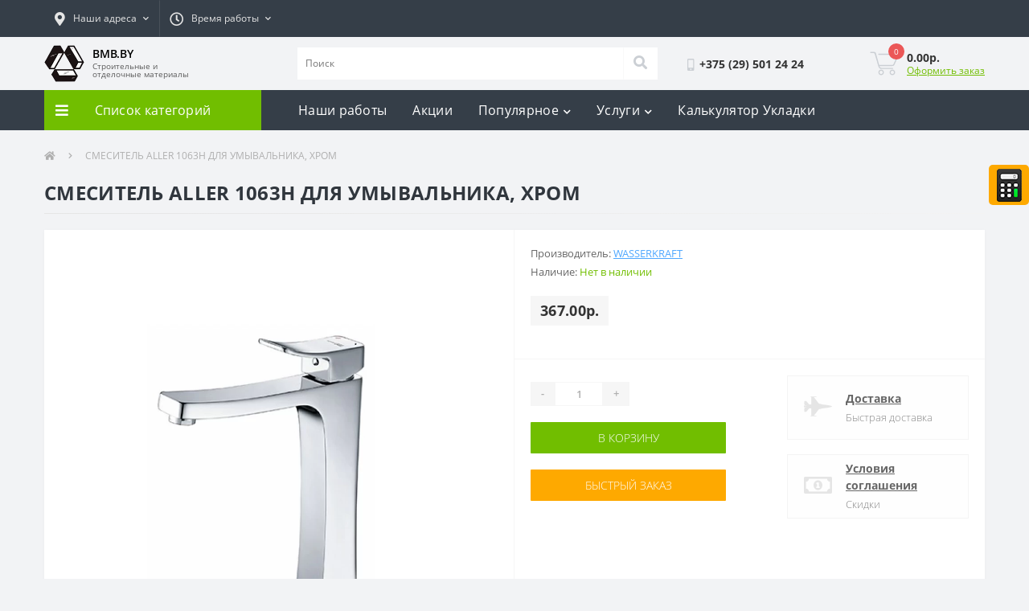

--- FILE ---
content_type: text/html; charset=utf-8
request_url: https://bmb.by/smesitel-aller-1063h-dlya-umyvalnika-hrom
body_size: 28600
content:
<!DOCTYPE html>
<!--[if IE]><![endif]-->
<!--[if IE 8 ]><html dir="ltr" lang="ru" class="ie8"><![endif]-->
<!--[if IE 9 ]><html dir="ltr" lang="ru" class="ie9"><![endif]-->
<!--[if (gt IE 9)|!(IE)]><!-->
<html dir="ltr" lang="ru">
<!--<![endif]-->
<head>
<meta charset="UTF-8" />
<meta name="viewport" content="width=device-width, initial-scale=1, user-scalable=0">
<meta http-equiv="X-UA-Compatible" content="IE=edge">

                        
            			
<title>СМЕСИТЕЛЬ ALLER 1063H ДЛЯ УМЫВАЛЬНИКА, ХРОМ купить в Минске и области</title>

      
<base href="https://bmb.by/" />
<meta name="description" content="Купить СМЕСИТЕЛЬ ALLER 1063H ДЛЯ УМЫВАЛЬНИКА, ХРОМ с доставкой в квартиру в Минске. ✓ Рассрочка 0% ✓ Скидка до -10%. ➨ Заказывайте!" />
<link href="https://bmb.by/smesitel-aller-1063h-dlya-umyvalnika-hrom" rel="canonical" />
<link href="https://bmb.by/image/catalog/cart.png" rel="icon" />
<div style="position: fixed !important;right: 0;top: 205px;margin-right: 0;margin-top: 0;display: block;float: right;z-index: 999999;width: 50px;background:#fea900;padding: 0 !important;border-radius: 5px;height:50px;" class="fixed-calculator">
<a onclick="yaCounter54997405.reachGoal ('buttonCalc'); return true;"
 href="/kalkulyator-ukladki"><img title="Калькулятор укладки" class="fixed-calculator-img" src="/image/calculator/calculator-sign.png"/></a>
</div>   
<!-- Global site tag (gtag.js) - Google Analytics -->
<script type='text/li_js' async src="https://www.googletagmanager.com/gtag/js?id=UA-144988950-1"></script>
<!-- Yandex.Metrika counter --> <script type="text/li_js" > (function(m,e,t,r,i,k,a){m[i]=m[i]||function(){(m[i].a=m[i].a||[]).push(arguments)}; m[i].l=1*new Date();k=e.createElement(t),a=e.getElementsByTagName(t)[0],k.async=1,k.src=r,a.parentNode.insertBefore(k,a)}) (window, document, "script", "https://mc.yandex.ru/metrika/tag.js", "ym"); ym(54997405, "init", { clickmap:true, trackLinks:true, accurateTrackBounce:true, webvisor:true }); </script> <noscript><div><img src="https://mc.yandex.ru/watch/54997405" style="position:absolute; left:-9999px;" alt="" /></div></noscript> <!-- /Yandex.Metrika counter -->
<!-- Facebook Pixel Code -->
<script type='text/li_js'>
!function(f,b,e,v,n,t,s)
{if(f.fbq)return;n=f.fbq=function(){n.callMethod?
n.callMethod.apply(n,arguments):n.queue.push(arguments)};
if(!f._fbq)f._fbq=n;n.push=n;n.loaded=!0;n.version='2.0';
n.queue=[];t=b.createElement(e);t.async=!0;
t.src=v;s=b.getElementsByTagName(e)[0];
s.parentNode.insertBefore(t,s)}(window, document,'script',
'https://connect.facebook.net/en_US/fbevents.js');
fbq('init', '818443748559474');
fbq('track', 'PageView');
</script>
<noscript><img height="1" width="1" style="display:none"
src="https://www.facebook.com/tr?id=818443748559474&ev=PageView&noscript=1"
/></noscript>
<!-- End Facebook Pixel Code -->
<!-- Meta Pixel Code -->
<script type='text/li_js'>
!function(f,b,e,v,n,t,s)
{if(f.fbq)return;n=f.fbq=function(){n.callMethod?
n.callMethod.apply(n,arguments):n.queue.push(arguments)};
if(!f._fbq)f._fbq=n;n.push=n;n.loaded=!0;n.version='2.0';
n.queue=[];t=b.createElement(e);t.async=!0;
t.src=v;s=b.getElementsByTagName(e)[0];
s.parentNode.insertBefore(t,s)}(window, document,'script',
'https://connect.facebook.net/en_US/fbevents.js');
fbq('init', '1134832848256695');
fbq('track', 'PageView');
</script>
<noscript><img height="1" width="1" style="display:none"
src="https://www.facebook.com/tr?id=1134832848256695&ev=PageView&noscript=1"
/></noscript>
<!-- End Meta Pixel Code --><script>function li_fonts(){document.head.appendChild(document.createElement('style')).innerHTML="@font-face{font-family:'Font Awesome 5 Brands';font-style:normal;font-weight:normal;src:url(\"https:\/\/bmb.by\/catalog\/view\/theme\/oct_ultrastore\/stylesheet\/fontawesome-free-5.6.1-web\/webfonts\/fa-brands-400.eot\");src:url(\"https:\/\/bmb.by\/catalog\/view\/theme\/oct_ultrastore\/stylesheet\/fontawesome-free-5.6.1-web\/webfonts\/fa-brands-400.eot?#iefix\") format(\"embedded-opentype\"), url(\"https:\/\/bmb.by\/catalog\/view\/theme\/oct_ultrastore\/stylesheet\/fontawesome-free-5.6.1-web\/webfonts\/fa-brands-400.woff2\") format(\"woff2\"), url(\"https:\/\/bmb.by\/catalog\/view\/theme\/oct_ultrastore\/stylesheet\/fontawesome-free-5.6.1-web\/webfonts\/fa-brands-400.woff\") format(\"woff\"), url(\"https:\/\/bmb.by\/catalog\/view\/theme\/oct_ultrastore\/stylesheet\/fontawesome-free-5.6.1-web\/webfonts\/fa-brands-400.ttf\") format(\"truetype\"), url(\"https:\/\/bmb.by\/catalog\/view\/theme\/oct_ultrastore\/stylesheet\/fontawesome-free-5.6.1-web\/webfonts\/fa-brands-400.svg#fontawesome\") format(\"svg\");font-display:swap}\n@font-face{font-family:'Font Awesome 5 Free';font-style:normal;font-weight:400;src:url(\"https:\/\/bmb.by\/catalog\/view\/theme\/oct_ultrastore\/stylesheet\/fontawesome-free-5.6.1-web\/webfonts\/fa-regular-400.eot\");src:url(\"https:\/\/bmb.by\/catalog\/view\/theme\/oct_ultrastore\/stylesheet\/fontawesome-free-5.6.1-web\/webfonts\/fa-regular-400.eot?#iefix\") format(\"embedded-opentype\"), url(\"https:\/\/bmb.by\/catalog\/view\/theme\/oct_ultrastore\/stylesheet\/fontawesome-free-5.6.1-web\/webfonts\/fa-regular-400.woff2\") format(\"woff2\"), url(\"https:\/\/bmb.by\/catalog\/view\/theme\/oct_ultrastore\/stylesheet\/fontawesome-free-5.6.1-web\/webfonts\/fa-regular-400.woff\") format(\"woff\"), url(\"https:\/\/bmb.by\/catalog\/view\/theme\/oct_ultrastore\/stylesheet\/fontawesome-free-5.6.1-web\/webfonts\/fa-regular-400.ttf\") format(\"truetype\"), url(\"https:\/\/bmb.by\/catalog\/view\/theme\/oct_ultrastore\/stylesheet\/fontawesome-free-5.6.1-web\/webfonts\/fa-regular-400.svg#fontawesome\") format(\"svg\");font-display:swap}\n@font-face{font-family:'Font Awesome 5 Free';font-style:normal;font-weight:900;src:url(\"https:\/\/bmb.by\/catalog\/view\/theme\/oct_ultrastore\/stylesheet\/fontawesome-free-5.6.1-web\/webfonts\/fa-solid-900.eot\");src:url(\"https:\/\/bmb.by\/catalog\/view\/theme\/oct_ultrastore\/stylesheet\/fontawesome-free-5.6.1-web\/webfonts\/fa-solid-900.eot?#iefix\") format(\"embedded-opentype\"), url(\"https:\/\/bmb.by\/catalog\/view\/theme\/oct_ultrastore\/stylesheet\/fontawesome-free-5.6.1-web\/webfonts\/fa-solid-900.woff2\") format(\"woff2\"), url(\"https:\/\/bmb.by\/catalog\/view\/theme\/oct_ultrastore\/stylesheet\/fontawesome-free-5.6.1-web\/webfonts\/fa-solid-900.woff\") format(\"woff\"), url(\"https:\/\/bmb.by\/catalog\/view\/theme\/oct_ultrastore\/stylesheet\/fontawesome-free-5.6.1-web\/webfonts\/fa-solid-900.ttf\") format(\"truetype\"), url(\"https:\/\/bmb.by\/catalog\/view\/theme\/oct_ultrastore\/stylesheet\/fontawesome-free-5.6.1-web\/webfonts\/fa-solid-900.svg#fontawesome\") format(\"svg\");font-display:swap}\n@font-face{font-family:'Open Sans';font-style:normal;font-weight:700;src:url('https:\/\/bmb.by\/catalog\/view\/theme\/oct_ultrastore\/stylesheet\/fonts\/OpenSansBold.eot');src:url('https:\/\/bmb.by\/catalog\/view\/theme\/oct_ultrastore\/stylesheet\/fonts\/OpenSansBold.eot') format('embedded-opentype'),\nurl('https:\/\/bmb.by\/catalog\/view\/theme\/oct_ultrastore\/stylesheet\/fonts\/OpenSansBold.woff2') format('woff2'),\nurl('https:\/\/bmb.by\/catalog\/view\/theme\/oct_ultrastore\/stylesheet\/fonts\/OpenSansBold.woff') format('woff'),\nurl('https:\/\/bmb.by\/catalog\/view\/theme\/oct_ultrastore\/stylesheet\/fonts\/OpenSansBold.ttf') format('truetype'),\nurl('https:\/\/bmb.by\/catalog\/view\/theme\/oct_ultrastore\/stylesheet\/fonts\/OpenSansBold.svg#OpenSansBold') format('svg');font-display:swap}\n@font-face{font-family:'Open Sans';font-style:normal;font-weight:300;src:url('https:\/\/bmb.by\/catalog\/view\/theme\/oct_ultrastore\/stylesheet\/fonts\/OpenSansLight.eot');src:url('https:\/\/bmb.by\/catalog\/view\/theme\/oct_ultrastore\/stylesheet\/fonts\/OpenSansLight.eot') format('embedded-opentype'),\nurl('https:\/\/bmb.by\/catalog\/view\/theme\/oct_ultrastore\/stylesheet\/fonts\/OpenSansLight.woff2') format('woff2'),\nurl('https:\/\/bmb.by\/catalog\/view\/theme\/oct_ultrastore\/stylesheet\/fonts\/OpenSansLight.woff') format('woff'),\nurl('https:\/\/bmb.by\/catalog\/view\/theme\/oct_ultrastore\/stylesheet\/fonts\/OpenSansLight.ttf') format('truetype'),\nurl('https:\/\/bmb.by\/catalog\/view\/theme\/oct_ultrastore\/stylesheet\/fonts\/OpenSansLight.svg#OpenSansLight') format('svg');font-display:swap}\n@font-face{font-family:'Open Sans';font-style:normal;font-weight:400;src:url('https:\/\/bmb.by\/catalog\/view\/theme\/oct_ultrastore\/stylesheet\/fonts\/OpenSansRegular.eot');src:url('https:\/\/bmb.by\/catalog\/view\/theme\/oct_ultrastore\/stylesheet\/fonts\/OpenSansRegular.eot') format('embedded-opentype'),\nurl('https:\/\/bmb.by\/catalog\/view\/theme\/oct_ultrastore\/stylesheet\/fonts\/OpenSansRegular.woff2') format('woff2'),\nurl('https:\/\/bmb.by\/catalog\/view\/theme\/oct_ultrastore\/stylesheet\/fonts\/OpenSansRegular.woff') format('woff'),\nurl('https:\/\/bmb.by\/catalog\/view\/theme\/oct_ultrastore\/stylesheet\/fonts\/OpenSansRegular.ttf') format('truetype'),\nurl('https:\/\/bmb.by\/catalog\/view\/theme\/oct_ultrastore\/stylesheet\/fonts\/OpenSansRegular.svg#OpenSansRegular') format('svg');font-display:swap}\n@font-face{font-family:'Open Sans';font-style:normal;font-weight:600;src:url('https:\/\/bmb.by\/catalog\/view\/theme\/oct_ultrastore\/stylesheet\/fonts\/OpenSansSemibold.eot');src:url('https:\/\/bmb.by\/catalog\/view\/theme\/oct_ultrastore\/stylesheet\/fonts\/OpenSansSemibold.eot') format('embedded-opentype'),\nurl('https:\/\/bmb.by\/catalog\/view\/theme\/oct_ultrastore\/stylesheet\/fonts\/OpenSansSemibold.woff2') format('woff2'),\nurl('https:\/\/bmb.by\/catalog\/view\/theme\/oct_ultrastore\/stylesheet\/fonts\/OpenSansSemibold.woff') format('woff'),\nurl('https:\/\/bmb.by\/catalog\/view\/theme\/oct_ultrastore\/stylesheet\/fonts\/OpenSansSemibold.ttf') format('truetype'),\nurl('https:\/\/bmb.by\/catalog\/view\/theme\/oct_ultrastore\/stylesheet\/fonts\/OpenSansSemibold.svg#OpenSansSemibold') format('svg');font-display:swap}\n"}function gcc2(n){var match = document.cookie.match(new RegExp('(^| )' + n + '=([^;]+)'));if (match) return match[2]}if(document.cookie.indexOf('res_pushed')>=0)li_fonts();else{window.addEventListener('load', function(){li_fonts();document.cookie='res_pushed=1; path=/'})}</script>
<style>[data-s]{height:auto}

/* */

*,::after,::before{box-sizing:border-box}html{font-family:sans-serif;line-height:1.15;-webkit-text-size-adjust:100%;-ms-text-size-adjust:100%;-ms-overflow-style:scrollbar;-webkit-tap-highlight-color:transparent}@-ms-viewport{width:device-width}article,aside,figcaption,figure,footer,header,hgroup,main,nav,section{display:block}body{margin:0;font-family:-apple-system,BlinkMacSystemFont,"Segoe UI",Roboto,"Helvetica Neue",Arial,sans-serif,"Apple Color Emoji","Segoe UI Emoji","Segoe UI Symbol","Noto Color Emoji";font-size:1rem;font-weight:400;line-height:1.5;color:#212529;text-align:left;background-color:#fff}h1,h2,h3,h4,h5,h6{margin-top:0;margin-bottom:.5rem}p{margin-top:0;margin-bottom:1rem}dl,ol,ul{margin-top:0;margin-bottom:1rem}ol ol,ol ul,ul ol,ul
ul{margin-bottom:0}b,strong{font-weight:bolder}a{color:#007bff;text-decoration:none;background-color:transparent;-webkit-text-decoration-skip:objects}a:not([href]):not([tabindex]){color:inherit;text-decoration:none}img{vertical-align:middle;border-style:none}label{display:inline-block;margin-bottom:.5rem}button{border-radius:0}button,input,optgroup,select,textarea{margin:0;font-family:inherit;font-size:inherit;line-height:inherit}button,input{overflow:visible}button,select{text-transform:none}[type=reset],[type=submit],button,html [type=button]{-webkit-appearance:button}[type=search]{outline-offset:-2px;-webkit-appearance:none}::-webkit-file-upload-button{font:inherit;-webkit-appearance:button}[hidden]{display:none!important}
/* */

:root{--blue:#007bff;--indigo:#6610f2;--purple:#6f42c1;--pink:#e83e8c;--red:#dc3545;--orange:#fd7e14;--yellow:#ffc107;--green:#28a745;--teal:#20c997;--cyan:#17a2b8;--white:#fff;--gray:#6c757d;--gray-dark:#343a40;--primary:#007bff;--secondary:#6c757d;--success:#28a745;--info:#17a2b8;--warning:#ffc107;--danger:#dc3545;--light:#f8f9fa;--dark:#343a40;--breakpoint-xs:0;--breakpoint-sm:576px;--breakpoint-md:768px;--breakpoint-lg:992px;--breakpoint-xl:1200px;--font-family-sans-serif:-apple-system,BlinkMacSystemFont,"Segoe UI",Roboto,"Helvetica Neue",Arial,sans-serif,"Apple Color Emoji","Segoe UI Emoji","Segoe UI Symbol","Noto Color Emoji";--font-family-monospace:SFMono-Regular,Menlo,Monaco,Consolas,"Liberation Mono","Courier New",monospace}*,::after,::before{box-sizing:border-box}html{font-family:sans-serif;line-height:1.15;-webkit-text-size-adjust:100%;-ms-text-size-adjust:100%;-ms-overflow-style:scrollbar;-webkit-tap-highlight-color:transparent}@-ms-viewport{width:device-width}article,aside,figcaption,figure,footer,header,hgroup,main,nav,section{display:block}body{margin:0;font-family:-apple-system,BlinkMacSystemFont,"Segoe UI",Roboto,"Helvetica Neue",Arial,sans-serif,"Apple Color Emoji","Segoe UI Emoji","Segoe UI Symbol","Noto Color Emoji";font-size:1rem;font-weight:400;line-height:1.5;color:#212529;text-align:left;background-color:#fff}h1,h2,h3,h4,h5,h6{margin-top:0;margin-bottom:.5rem}p{margin-top:0;margin-bottom:1rem}dl,ol,ul{margin-top:0;margin-bottom:1rem}ol ol,ol ul,ul ol,ul
ul{margin-bottom:0}b,strong{font-weight:bolder}a{color:#007bff;text-decoration:none;background-color:transparent;-webkit-text-decoration-skip:objects}a:not([href]):not([tabindex]){color:inherit;text-decoration:none}img{vertical-align:middle;border-style:none}label{display:inline-block;margin-bottom:.5rem}button{border-radius:0}button,input,optgroup,select,textarea{margin:0;font-family:inherit;font-size:inherit;line-height:inherit}button,input{overflow:visible}button,select{text-transform:none}[type=reset],[type=submit],button,html [type=button]{-webkit-appearance:button}[type=search]{outline-offset:-2px;-webkit-appearance:none}::-webkit-file-upload-button{font:inherit;-webkit-appearance:button}[hidden]{display:none!important}.h1,.h2,.h3,.h4,.h5,.h6,h1,h2,h3,h4,h5,h6{margin-bottom:.5rem;font-family:inherit;font-weight:500;line-height:1.2;color:inherit}.h1,h1{font-size:2.5rem}.h5,h5{font-size:1.25rem}.list-unstyled{padding-left:0;list-style:none}.img-fluid{max-width:100%;height:auto}.container{width:100%;padding-right:15px;padding-left:15px;margin-right:auto;margin-left:auto}@media (min-width:576px){.container{max-width:540px}}@media (min-width:768px){.container{max-width:720px}}@media (min-width:992px){.container{max-width:960px}}@media (min-width:1200px){.container{max-width:1200px}}.row{display:-ms-flexbox;display:flex;-ms-flex-wrap:wrap;flex-wrap:wrap;margin-right:-15px;margin-left:-15px}.no-gutters>.col,.no-gutters>[class*=col-]{padding-right:0;padding-left:0}.col,.col-1,.col-10,.col-11,.col-12,.col-2,.col-3,.col-4,.col-5,.col-6,.col-7,.col-8,.col-9,.col-auto,.col-lg,.col-lg-1,.col-lg-10,.col-lg-11,.col-lg-12,.col-lg-2,.col-lg-3,.col-lg-4,.col-lg-5,.col-lg-6,.col-lg-7,.col-lg-8,.col-lg-9,.col-lg-auto,.col-md,.col-md-1,.col-md-10,.col-md-11,.col-md-12,.col-md-2,.col-md-3,.col-md-4,.col-md-5,.col-md-6,.col-md-7,.col-md-8,.col-md-9,.col-md-auto,.col-sm,.col-sm-1,.col-sm-10,.col-sm-11,.col-sm-12,.col-sm-2,.col-sm-3,.col-sm-4,.col-sm-5,.col-sm-6,.col-sm-7,.col-sm-8,.col-sm-9,.col-sm-auto,.col-xl,.col-xl-1,.col-xl-10,.col-xl-11,.col-xl-12,.col-xl-2,.col-xl-3,.col-xl-4,.col-xl-5,.col-xl-6,.col-xl-7,.col-xl-8,.col-xl-9,.col-xl-auto{position:relative;width:100%;min-height:1px;padding-right:15px;padding-left:15px}.col-6{-ms-flex:0 0 50%;flex:0 0 50%;max-width:50%}.col-12{-ms-flex:0 0 100%;flex:0 0 100%;max-width:100%}@media (min-width:576px){.col-sm-12{-ms-flex:0 0 100%;flex:0 0 100%;max-width:100%}}@media (min-width:768px){.col-md-3{-ms-flex:0 0 25%;flex:0 0 25%;max-width:25%}.col-md-6{-ms-flex:0 0 50%;flex:0 0 50%;max-width:50%}.col-md-12{-ms-flex:0 0 100%;flex:0 0 100%;max-width:100%}}@media (min-width:992px){.col-lg-2{-ms-flex:0 0 16.666667%;flex:0 0 16.666667%;max-width:16.666667%}.col-lg-3{-ms-flex:0 0 25%;flex:0 0 25%;max-width:25%}.col-lg-4{-ms-flex:0 0 33.333333%;flex:0 0 33.333333%;max-width:33.333333%}.col-lg-5{-ms-flex:0 0 41.666667%;flex:0 0 41.666667%;max-width:41.666667%}.col-lg-6{-ms-flex:0 0 50%;flex:0 0 50%;max-width:50%}.col-lg-9{-ms-flex:0 0 75%;flex:0 0 75%;max-width:75%}.col-lg-12{-ms-flex:0 0 100%;flex:0 0 100%;max-width:100%}}@media (min-width:1200px){.col-xl-3{-ms-flex:0 0 25%;flex:0 0 25%;max-width:25%}}.form-control{display:block;width:100%;height:calc(2.25rem + 2px);padding:.375rem .75rem;font-size:1rem;line-height:1.5;color:#495057;background-color:#fff;background-clip:padding-box;border:1px
solid #ced4da;border-radius:.25rem;transition:border-color .15s ease-in-out,box-shadow .15s ease-in-out}@media screen and (prefers-reduced-motion:reduce){.form-control{transition:none}}.form-row>.col,.form-row>[class*=col-]{padding-right:5px;padding-left:5px}.btn{display:inline-block;font-weight:400;text-align:center;white-space:nowrap;vertical-align:middle;-webkit-user-select:none;-moz-user-select:none;-ms-user-select:none;user-select:none;border:1px
solid transparent;padding:.375rem .75rem;font-size:1rem;line-height:1.5;border-radius:.25rem;transition:color .15s ease-in-out,background-color .15s ease-in-out,border-color .15s ease-in-out,box-shadow .15s ease-in-out}@media screen and (prefers-reduced-motion:reduce){.btn{transition:none}}.btn:not(:disabled):not(.disabled){cursor:pointer}.btn-link{font-weight:400;color:#007bff;background-color:transparent}.btn-block{display:block;width:100%}.btn-block+.btn-block{margin-top:.5rem}.dropdown,.dropleft,.dropright,.dropup{position:relative}.dropdown-toggle::after{display:inline-block;width:0;height:0;margin-left:.255em;vertical-align:.255em;content:"";border-top:.3em solid;border-right:.3em solid transparent;border-bottom:0;border-left:.3em solid transparent}.dropdown-toggle:empty::after{margin-left:0}.dropdown-menu{position:absolute;top:100%;left:0;z-index:1000;display:none;float:left;min-width:10rem;padding:.5rem 0;margin:.125rem 0 0;font-size:1rem;color:#212529;text-align:left;list-style:none;background-color:#fff;background-clip:padding-box;border:1px
solid rgba(0,0,0,.15);border-radius:.25rem}.dropdown-menu-right{right:0;left:auto}.dropdown-item{display:block;width:100%;padding:.25rem 1.5rem;clear:both;font-weight:400;color:#212529;text-align:inherit;white-space:nowrap;background-color:transparent;border:0}.btn-group,.btn-group-vertical{position:relative;display:-ms-inline-flexbox;display:inline-flex;vertical-align:middle}.btn-group-vertical>.btn,.btn-group>.btn{position:relative;-ms-flex:0 1 auto;flex:0 1 auto}.btn-group .btn+.btn,.btn-group .btn+.btn-group,.btn-group .btn-group+.btn,.btn-group .btn-group+.btn-group,.btn-group-vertical .btn+.btn,.btn-group-vertical .btn+.btn-group,.btn-group-vertical .btn-group+.btn,.btn-group-vertical .btn-group+.btn-group{margin-left:-1px}.btn-group>.btn-group:not(:last-child)>.btn,.btn-group>.btn:not(:last-child):not(.dropdown-toggle){border-top-right-radius:0;border-bottom-right-radius:0}.btn-group>.btn-group:not(:first-child)>.btn,.btn-group>.btn:not(:first-child){border-top-left-radius:0;border-bottom-left-radius:0}.input-group{position:relative;display:-ms-flexbox;display:flex;-ms-flex-wrap:wrap;flex-wrap:wrap;-ms-flex-align:stretch;align-items:stretch;width:100%}.input-group>.custom-file,.input-group>.custom-select,.input-group>.form-control{position:relative;-ms-flex:1 1 auto;flex:1 1 auto;width:1%;margin-bottom:0}.input-group>.custom-file+.custom-file,.input-group>.custom-file+.custom-select,.input-group>.custom-file+.form-control,.input-group>.custom-select+.custom-file,.input-group>.custom-select+.custom-select,.input-group>.custom-select+.form-control,.input-group>.form-control+.custom-file,.input-group>.form-control+.custom-select,.input-group>.form-control+.form-control{margin-left:-1px}.input-group>.custom-select:not(:last-child),.input-group>.form-control:not(:last-child){border-top-right-radius:0;border-bottom-right-radius:0}.input-group>.custom-select:not(:first-child),.input-group>.form-control:not(:first-child){border-top-left-radius:0;border-bottom-left-radius:0}.nav{display:-ms-flexbox;display:flex;-ms-flex-wrap:wrap;flex-wrap:wrap;padding-left:0;margin-bottom:0;list-style:none}.navbar{position:relative;display:-ms-flexbox;display:flex;-ms-flex-wrap:wrap;flex-wrap:wrap;-ms-flex-align:center;align-items:center;-ms-flex-pack:justify;justify-content:space-between;padding:.5rem 1rem}.navbar>.container,.navbar>.container-fluid{display:-ms-flexbox;display:flex;-ms-flex-wrap:wrap;flex-wrap:wrap;-ms-flex-align:center;align-items:center;-ms-flex-pack:justify;justify-content:space-between}.navbar-nav{display:-ms-flexbox;display:flex;-ms-flex-direction:column;flex-direction:column;padding-left:0;margin-bottom:0;list-style:none}.breadcrumb{display:-ms-flexbox;display:flex;-ms-flex-wrap:wrap;flex-wrap:wrap;padding:.75rem 1rem;margin-bottom:1rem;list-style:none;background-color:#e9ecef;border-radius:.25rem}.breadcrumb-item+.breadcrumb-item{padding-left:.5rem}.breadcrumb-item+.breadcrumb-item::before{display:inline-block;padding-right:.5rem;color:#6c757d;content:"/"}.breadcrumb-item+.breadcrumb-item:hover::before{text-decoration:underline}.breadcrumb-item+.breadcrumb-item:hover::before{text-decoration:none}.modal-header{display:-ms-flexbox;display:flex;-ms-flex-align:start;align-items:flex-start;-ms-flex-pack:justify;justify-content:space-between;padding:1rem;border-bottom:1px solid #e9ecef;border-top-left-radius:.3rem;border-top-right-radius:.3rem}.modal-title{margin-bottom:0;line-height:1.5}@supports ((-webkit-transform-style:preserve-3d) or (transform-style:preserve-3d)){.carousel-item-next.carousel-item-left,.carousel-item-prev.carousel-item-right{-webkit-transform:translate3d(0,0,0);transform:translate3d(0,0,0)}}@supports ((-webkit-transform-style:preserve-3d) or (transform-style:preserve-3d)){.active.carousel-item-right,.carousel-item-next{-webkit-transform:translate3d(100%,0,0);transform:translate3d(100%,0,0)}}@supports ((-webkit-transform-style:preserve-3d) or (transform-style:preserve-3d)){.active.carousel-item-left,.carousel-item-prev{-webkit-transform:translate3d(-100%,0,0);transform:translate3d(-100%,0,0)}}@supports ((-webkit-transform-style:preserve-3d) or (transform-style:preserve-3d)){.carousel-fade .active.carousel-item-left,.carousel-fade .active.carousel-item-prev,.carousel-fade .carousel-item-next,.carousel-fade .carousel-item-prev,.carousel-fade .carousel-item.active{-webkit-transform:translate3d(0,0,0);transform:translate3d(0,0,0)}}.d-none{display:none!important}.d-flex{display:-ms-flexbox!important;display:flex!important}@media (min-width:768px){.d-md-none{display:none!important}}@media (min-width:992px){.d-lg-none{display:none!important}.d-lg-flex{display:-ms-flexbox!important;display:flex!important}}.flex-row{-ms-flex-direction:row!important;flex-direction:row!important}.flex-column{-ms-flex-direction:column!important;flex-direction:column!important}.flex-grow-1{-ms-flex-positive:1!important;flex-grow:1!important}.justify-content-start{-ms-flex-pack:start!important;justify-content:flex-start!important}.justify-content-end{-ms-flex-pack:end!important;justify-content:flex-end!important}.justify-content-center{-ms-flex-pack:center!important;justify-content:center!important}.justify-content-between{-ms-flex-pack:justify!important;justify-content:space-between!important}.align-items-start{-ms-flex-align:start!important;align-items:flex-start!important}.align-items-center{-ms-flex-align:center!important;align-items:center!important}.position-relative{position:relative!important}@supports ((position:-webkit-sticky) or (position:sticky)){.sticky-top{position:-webkit-sticky;position:sticky;top:0;z-index:1020}}.h-100{height:100%!important}.mb-0,.my-0{margin-bottom:0!important}.mb-4,.my-4{margin-bottom:1.5rem!important}.mr-auto,.mx-auto{margin-right:auto!important}.ml-auto,.mx-auto{margin-left:auto!important}.text-center{text-align:center!important}@media print{*,::after,::before{text-shadow:none!important;box-shadow:none!important}a:not(.btn){text-decoration:underline}img,tr{page-break-inside:avoid}h2,h3,p{orphans:3;widows:3}@page{size:a3}body{min-width:992px!important}.container{min-width:992px!important}.navbar{display:none}}
/* */

.fa,
.fas,
.far,
.fal,
.fab{-moz-osx-font-smoothing:grayscale;-webkit-font-smoothing:antialiased;display:inline-block;font-style:normal;font-variant:normal;text-rendering:auto;line-height:1}@-webkit-keyframes fa-spin{0%{-webkit-transform:rotate(0deg);transform:rotate(0deg)}}@keyframes fa-spin{0%{-webkit-transform:rotate(0deg);transform:rotate(0deg)}}.fa-bars:before{content:"\f0c9"}.fa-check:before{content:"\f00c"}.fa-chevron-down:before{content:"\f078"}.fa-chevron-right:before{content:"\f054"}.fa-chevron-up:before{content:"\f077"}.fa-clock:before{content:"\f017"}.fa-comment-dots:before{content:"\f4ad"}.fa-envelope:before{content:"\f0e0"}.fa-eye:before{content:"\f06e"}.fa-fighter-jet:before{content:"\f0fb"}.fa-handshake:before{content:"\f2b5"}.fa-heart:before{content:"\f004"}.fa-home:before{content:"\f015"}.fa-instagram:before{content:"\f16d"}.fa-long-arrow-alt-left:before{content:"\f30a"}.fa-long-arrow-alt-right:before{content:"\f30b"}.fa-map-marker-alt:before{content:"\f3c5"}.fa-money-bill-alt:before{content:"\f3d1"}.fa-percent:before{content:"\f295"}.fa-phone:before{content:"\f095"}.fa-search:before{content:"\f002"}.fa-sliders-h:before{content:"\f1de"}.fa-telegram:before{content:"\f2c6"}.fa-times:before{content:"\f00d"}.fa-user:before{content:"\f007"}.fa-viber:before{content:"\f409"}.fa-whatsapp:before{content:"\f232"}.fab{font-family:'Font Awesome 5 Brands'}.far{font-family:'Font Awesome 5 Free';font-weight:400}.fa,
.fas{font-family:'Font Awesome 5 Free';font-weight:900}@keyframes fadeOut{0%{opacity:1}}.owl-theme .owl-nav [class*='owl-']{color:#FFF;font-size:14px;margin:5px;padding:4px
7px;background:#D6D6D6;display:inline-block;cursor:pointer;border-radius:3px}.owl-theme .owl-nav [class*='owl-']:hover{background:#869791;color:#FFF;text-decoration:none}
/* */


/* */

.bmb-technologist-flex{display:flex;flex-wrap:wrap}@media (max-width:575.98px){.us-breadcrumb{padding:23px
0 5px 0 !important}}.us-phone-link{display:none!important}.us-phone-img
img{height:15px}.us-phone-img{margin-right:5px!important}#block1.us-advantages-box{margin-top:none!important}.us-advantages-item #block1.us-advantages-box{margin-top:none!important}.us-product-info-item-model{display:none!important}.us-module-buttons-wishlist,.us-module-buttons-compare{display:none!important}.us-product-action-right
#block2{display:none!important}.us-module-img div
#block2{display:none!important}.us-product-rating-wishlist{display:none!important}@media (max-width:324.98px){.us-module-img
#block1{margin:-130px 0 0 0 !important}}@media (min-width:325px) and (max-width:449.98px){.us-module-img
#block1{margin:10px
0 0 0 !important}}@media (min-width:350px) and (max-width:409.98px){.us-module-img
#block1{margin:40px
0 0 0 !important}}@media (min-width:410px) and (max-width:575.98px){.us-module-img
#block1{margin:115px
0 0 0 !important}}@media (min-width:576px) and (max-width:767.98px){.us-module-img
#block1{margin:-85px 0 0 0 !important}}@media (min-width:768px){.us-module-img
#block1{margin:35px
0 0 0 !important}}@media (min-width:992px){#us-account-dropdown{display:none!important}}*{outline:none}.btn{transition:unset !important}html{height:100%}body{color:#5C5C5C;background-color:#F2F3F5;font-family:'Open Sans',sans-serif;font-size:14px;letter-spacing:0em}p{margin:0}a, a:hover, a:active{color:inherit;text-decoration:none;cursor:pointer}button{cursor:pointer}div, p, form, input, a, span, button{box-sizing:border-box}h1, h2, h3, h4, h5, h6{font-weight:700;line-height:normal;letter-spacing: .3px;margin-bottom:0}input, input:hover, input:focus, input:active, button, button:hover, button:focus, button:active, .btn, .btn:focus, .btn:hover{outline:none;box-shadow:none}.row-padding-top{padding-top:30px}#top{background:#353e48;height:46px;font-size:12px}.top-address i, .btn-shedule i, #us_mobile_phones .fa-mobile-alt{font-size:17px;margin-right:10px}.address-dropdown-menu{padding:10px
20px 20px !important}.address-dropdown-menu .us-dropdown-item{padding:5px
0px}.shedule-dropdown-menu{min-width:152px}.top-address{color:#e5e5e5}.btn-link{background-color:transparent;color:#E5E5E5;font-size:12px;padding-top:13px;padding-bottom:13px;border-radius:0}.btn-link .fa-chevron-down{transition:transform .3s ease;margin-right:0}.btn-link::after{display:none}.btn-shedule.btn-link,
#currency .btn-link,
#us-account-dropdown .btn-link{border-left:1px solid rgba(255,255,255,.1)}.nav-dropdown-menu, .header-dropdown-menu{border:none;border-radius:0;background-color:#FFF;box-shadow:5px 12px 30px rgba(0, 0, 0, 0.35);margin-top:0;padding:6px
0;z-index:1021}nav .dropdown-menu
a{transition:color .15s ease}nav .dropdown-menu
button{background:transparent}#top-links .dropdown-menu{min-width:140px}nav .dropdown-menu button, nav .dropdown-menu{font-size:12px;text-align:left}.us-dropdown-item{color:#000;padding:5px
10px}nav .dropdown-menu button
img{margin-right:5px}.btn-block+.btn-block{margin-top:0}.btn-link .fa-chevron-down{font-size:8px;margin-left:8px}header{padding-top:10px;padding-bottom:10px}.us-logo-img{max-width:50px}.header-input-group{padding-left:15px;height:40px}.header-input{width:calc(100% - 50px);color:#495057;font-size:12px;border:none;padding-left:10px}.cats-button,
.header-btn-search{border-radius:0;border-left:1px solid #F9F9F9!important;font-size:12px;color:#999;background-color:#FFF}.cats-button i, .top-phone-btn
i{font-size:8px;margin-left:4px;transition:transform .3s ease}.cats-button:after, .top-phone-btn:after{display:none}.header-btn-search
i{color:#CBCFD4;font-size:17px}#us_livesearch{width:100%;background:#FFF;max-height:0;transition:max-height .2s ease;z-index:1021;position:relative;box-shadow:0px 2px 10px rgba(0, 0, 0, 0.1)}#us_livesearch > div{padding:15px;height:100%;overflow-y:auto;min-height:100px}#us_livesearch_close{position:absolute;top:40px;right:-40px;width:40px;height:40px !important;background:#71BE00;color:#FFF;opacity:0;padding:0
!important;text-align:center;line-height:40px;cursor:pointer;z-index:1021}#us_livesearch_close
i{transition:transform .4s ease;-webkit-backface-visibility:hidden;-moz-backface-visibility:hidden;-ms-backface-visibility:hidden}.top-phone-btn, .us-cart-text{color:#333;font-size:14px;font-weight:700;padding:0}.us-phone-link, .us-cart-link{color:#71BE00;text-decoration:underline;font-size:12px;display:block;margin-top:-3px}.us-phone-img{margin-right:10px}.us-cart-img{position:relative;margin-right:10px;border:0;background:transparent;padding:0}.header-cart-index{position:absolute;top:-10px;left:23px;min-width:20px;height:20px;background:#eb5757;border-radius:100%;color:#fff;font-size:10px;line-height:20px;text-align:center;transition:background .15s ease .05s;font-weight:400;padding:0
4px;display:inline-block}.menu-row{height:50px;background-color:#353e48;color:#E5E5E5;letter-spacing: .3px;z-index:999}#oct-menu-box{height:50px}.oct-ultra-menu{height:50px;position:relative;transition:background .15s ease .05s;font-size:16px;background:#71BE00;color:#fff;cursor:pointer}.oct-ultra-menu
i{font-size:18px;position:absolute;top:16px;left:14px;transition:transform .4s ease .1s}.menu-row
nav{padding:0;position:unset}#oct-megamenu-box{position:unset}#oct-menu-dropdown-menu,
.oct-menu-child-ul,
.oct-mm-dropdown{visibility:hidden;position:absolute;left:15px;right:15px;top:-9999px;background:#fff;opacity:0;z-index:1;-moz-transition:visibility 0.1s linear 0.2s, opacity 0.1s linear 0.2s;-webkit-transition:visibility 0.1s linear 0.2s, opacity 0.1s linear 0.2s;-moz-transition:visibility 0.1s linear 0.2s, opacity 0.1s linear 0.2s;-o-transition:visibility 0.1s linear 0.2s, opacity 0.1s linear 0.2s;box-shadow:5px 12px 30px rgba(0, 0, 0, 0.35)}.oct-mm-full-width{left:0;right:0;max-width:1170px;margin-left:auto;margin-right:auto}.oct-menu-li:not(:first-child){border-top:1px solid #f7f7f7}.oct-menu-child-ul{left:100%;top:0;bottom:0;width:270px;border-left:1px solid #f7f7f7}#oct-menu-ul{margin-bottom:0}.oct-menu-li{padding:0
0 0 15px;background:#FFF;transition:background .15s ease .05s}.oct-menu-li > a,
.oct-menu-li > div > a{display:block;height:50px;line-height:50px;position:relative;color:#333}.oct-menu-toggle,
.oct-childmenu-toggle{width:50px;text-align:center;color:#333}.oct-menu-item-name{display:inline-block;vertical-align:middle;line-height:1.1rem}.oct-menu-child-ul > ul{max-height:100%;overflow-y:auto}.oct-mm-link,
.oct-mm-simple-link{position:inherit;height:50px}.oct-mm-link > a
i{font-size:10px;margin-left:6px;transition:transform .3s ease .05s}.oct-mm-link > a,
.oct-mm-simple-link > a{display:block;line-height:50px;padding-left:16px;padding-right:16px;transition:all .15s ease .1s}.oct-mm-dropdown{max-height:565px;overflow-y:auto;padding:30px}.oct-mm-dropdown-sm{width:270px;padding:0;left:0;right:auto;overflow-y:visible}.oct-mm-hassubchild{margin-bottom:30px}.oct-mm-parent-img-full-width{margin-bottom:15px}.oct-mm-parent-img{max-width:100px;margin:0
auto;padding-top:15px}.oct-mm-parent-title{color:#333;font-weight:700;letter-spacing: .3px;margin-top:15px;margin-bottom:15px;transition:color .15s ease;height:42px}.oct-mm-parent-link
img{transition:opacity .15s ease}.oct-mm-child
li{padding:0;margin-bottom:10px;font-size:13px}.oct-mm-child
a{color:#666;line-height:20px;transition:color .15s ease}.oct-mm-see-all{color:#333;font-weight:600;font-size:12px;text-decoration:underline}.oct-mm-see-all
i{color:#C5C5C5;margin-right:5px}.us-advantages-box{background:#FFF;box-shadow:0px 1px 5px rgba(0, 0, 0, 0.03);border-left:5px solid transparent;border-radius:1px;padding:20px
15px;transition:border-color .3s ease .05s, box-shadow .3s ease .05s}.us-advantages-img{margin-right:15px}.us-advantages-img
i{color:#71BE00;font-size:40px}.us-advantages-cont{padding-right:11px}.us-advantages-title{color:#30363D;font-weight:700;line-height:20px;letter-spacing: .3px}.us-advantages-text{color:#AFAFAF;line-height:20px}.us-main-shop-title{color:#30363D;font-weight:700;font-size:24px;line-height:33px;margin-bottom:30px;position:relative}.us-main-shop-title:after{content:'';height:1px;background:linear-gradient(89.95deg, #e5e5e5 0%, #f3f3f3 100%);position:absolute;left:0;right:0;bottom:-10px}.us-main-shop-title
a{color:#30363D;transition:color .15s ease}.us-module-item{background:#FFF;box-shadow:0 1px 5px rgba(0, 0, 0, .03);border-radius:1px;padding-bottom:15px;text-align:center;position:relative;margin-bottom:30px;transition:box-shadow .15s ease .05s;height:calc(100% - 30px);overflow:hidden}.us-item{display:none}.us-module-title
a{transition:color .15s ease .05s}.us-module-img
img{opacity:1;transition:opacity .15s ease;max-width:100%}.us-module-buttons-compare
i{transform:rotate(90deg)}.us-module-buttons-list{position:absolute;top:15px;right:15px;opacity:0;z-index:10;list-style:none;display:flex}.us-module-buttons-item{margin-bottom:8px}.us-module-buttons-link
i{font-size:19px;color:#CBCFD4}.us-module-title{color:#333;font-weight:600;letter-spacing: .3px;padding:0
20px;margin-top:20px;margin-bottom:20px}.us-module-price{margin-bottom:15px}.us-module-price-actual{color:#484848;font-size:18px;font-weight:700}.us-module-cart-btn{display:block;color:#FFF !important;text-transform:uppercase;background:#71BE00;border-radius:1px;padding:8px
0;margin:0
15px;transition:background .15s ease .05s}.us-module-button{text-align:center}.us-module-btn{color:#333 !important;font-size:16px;font-weight:300;letter-spacing: .3px;background-color:#E5E5E5;border-radius:1px;padding:10px
20px;cursor:pointer;border:0;display:inline-block;text-decoration:none !important}footer{background-color:#353e48;padding-top:45px;padding-bottom:18px;margin-top:30px;color:#e5e5e5}.us-footer-title{font-size:18px;font-weight:700;margin-bottom:31px;position:relative}.us-footer-item{margin-bottom:8px}.us-footer-link{color:#CBCFD4;transition:color .3s ease}.us-footer-text{color:#CBCFD4;font-weight:600;line-height:21px;margin-bottom:10px}.us-foooter-subscribe-row{padding-bottom:30px;margin-bottom:30px;position:relative}.us-foooter-subscribe-row:after{content:'';position:absolute;right:15px;bottom:0;left:15px;background:rgba(255,255,255,.1);height:1px}.us-footer-subscribe-text-icon{margin-right:50px}.us-footer-subscribe-text-text{font-weight:600;font-size:16px;line-height:21px;color:#DEDEDE}.us-footer-subscribe-text-text div + div{margin-top:5px;font-size:18px}.us-footer-form-top-input{width:100%;color:#E5E5E5;font-size:12px;line-height:21px;background:#656c73;border-radius:1px 0 0 1px;padding:12px
20px;border:none;transition:background .15s ease}.us-footer-form-top-buttton{font-size:12px;color:#FFF;font-weight:400;background-color:#71be00;border:0;padding-left:40px;padding-right:40px}.us-footer-form-bottom{font-size:12px;color:#9D9D9D;margin-top:6px}.us-footer-form-bottom
label{margin-bottom:0;position:relative;padding-left:16px;color:#c2c6cb}.us-footer-form-bottom label
a{text-decoration:underline;transition:all .15s ease .05s}.us-footer-form-bottom label:before{content:'';display:block;width:10px;height:10px;background-color:#FFF;border:1px
solid #F9F9F9;position:absolute;top:3px;left:0}.us-footer-form-bottom-input:checked + label:after{content:'\f00c';font-size:9px;font-family:'Font Awesome\ 5 Free';color:#333;font-weight:900;position:absolute;top:1px;left:1px}.us-footer-shedule-icon{margin-right:20px}.us-footer-social{margin-top:30px}.us-footer-social-list{flex-wrap:wrap}.us-footer-social-item{margin-bottom:10px}.us-footer-social-item,
.us-footer-contact-item{margin-right:10px}.us-footer-social-link,
.us-footer-contact-link{width:30px;display:block;color:#FFF;text-align:center;border-radius:1px}.us-footer-social-link{font-size:14px;padding:4px
0 5px 0;background-color:rgba(203, 207, 212, 0.22);transition:all .15s ease .05s}.us-footer-phone-btn{color:#CBCFD4;font-size:18px;line-height:21px;margin-bottom:12px;font-weight:400}.us-footer-phone-btn
i{display:block;font-size:10px;margin-left:6px}.us-footer-mail{display:block;color:#CBCFD4;font-weight:600;letter-spacing: .3px;line-height:21px;text-decoration:underline;margin-bottom:10px}.us-footer-address{width:235px;margin-bottom:18px}.us-footer-contact-link{font-size:14px;padding:3px
0 4px 0;transition:all .15s ease .05s}.us-footer-contact-link-viber{background-color:#7C529F}.us-footer-contact-link-telegram{background-color:#2ca5e0}.us-footer-contact-link-whatsapp{background-color:#25D366}.us-footer-bottom{border-top:1px solid rgba(255,255,255,.1);padding-top:18px}.us-footer-bottom-credits{color:#c2c6cb;font-size:12px}.us-footer-bottom-payment-list{flex-wrap:wrap}.us-footer-bottom-payment-item{background-repeat:no-repeat;display:inline-block;opacity: .9;background-image:url(https://bmb.by/catalog/view/theme/oct_ultrastore/img/sprite-us.png);width:53px;height:33px;margin-right:4px;margin-bottom:4px;-webkit-border-radius:2px;-moz-border-radius:2px;border-radius:2px;opacity: .3}.us-footer-bottom-payment-item.custom-payment{background-position:-133px -46px}.us-footer-bottom-payment-item.custom-payment
img{vertical-align:baseline}@keyframes pulsation{0%{transform:scale(0);opacity:1}}@keyframes rotation{0%,100%,50%{transform:rotate(0)}}#us_fixed_contact_button{position:fixed;right:30px;bottom:30px;width:70px;height:70px;background-color:#71be00;border-radius:100%;cursor:pointer;z-index:10}#us_fixed_contact_substrate{position:fixed;top:0;right:0;bottom:0;left:0;background:transparent;z-index:0;display:none}.us-fixed-contact-pulsation{width:100px;height:100px;background-color:#71be00;border-radius:50px;position:absolute;left:-15px;top:-15px;z-index:-1;transform:scale(0);animation:pulsation 2s infinite}.us-fixed-contact-icon{color:#fff;width:44px;height:44px;border-radius:50px;position:absolute;top:calc(50% - 22px);right:calc(50% - 22px);overflow:hidden}.us-fixed-contact-icon .fa-comment-dots{animation:rotation 1.5s linear infinite}.us-fixed-contact-icon{font-size:28px}.us-fixed-contact-dropdown{position:absolute;bottom:60px;right:60px;padding:20px;border-radius:1px;background:#fff;display:block;opacity:0;z-index:-1;margin-bottom:20px;transition:margin-bottom 0.3s ease, opacity 0.3s ease;box-shadow:5px 12px 30px rgba(0, 0, 0, 0.35);visibility:hidden;min-width:250px}.us-fixed-contact-item{color:#333}.us-fixed-contact-item:not(:last-child){margin-bottom:18px}.us-fixed-contact-item-icon{display:block;width:40px;height:40px;border-radius:100%;margin-right:10px;color:#fff}.us-fixed-contact-item-icon
i{font-size:18px}.us-fixed-contact-viber{background:#7c529d}.us-fixed-contact-telegram{background:#2ca5e0}.us-fixed-contact-whatsapp{background:#25D366}.us-fixed-contact-email{background:#50a8ff}.us-fixed-contact-call{background:#71be00}#back-top{position:fixed;right:40px;bottom:120px;z-index:1000;background:#71be00;margin-bottom:0;text-align:center;border-radius:50%;transition:opacity .3s ease;width:50px;height:50px;line-height:50px;opacity: .45;display:none}#back-top a,#back-top a:hover,#back-top a:focus,#back-top a:active{text-decoration:none}#back-top
i{display:block;font-size:24px;color:#fff;position:relative;top:12px}.us-breadcrumb{background-color:inherit;padding:23px
0 20px 0;margin-bottom:0}.us-breadcrumb-item{color:#AFAFAF;font-size:12px}.us-breadcrumb-item+.us-breadcrumb-item::before{content:"\f054";font-family:'Font Awesome 5 Free';font-weight:900;color:#AFAFAF;padding-right:1rem;font-size:8px;position:relative;top:-1px}.us-breadcrumb-item + .us-breadcrumb-item{padding-left:1rem}.us-product{background-color:#FFF;box-shadow:0 1px 5px rgba(0, 0, 0, .03);transition:box-shadow .15s ease .05s}.us-product-top{border-bottom:1px solid #F6F6F6}.us-product-left{width:50%;border-right:1px solid #F6F6F6;text-align:center;padding-top:20px;position:relative;z-index:1}.oct-gallery
img{padding:15px}.us-product-right{width:50%}.us-product-rating-wishlist{height:60px;padding-left:20px;border-bottom:1px solid #F6F6F6}.us-product-info{padding:20px;border-bottom:1px solid #F6F6F6;margin-bottom:20px}.us-product-info-list{color:#666;font-size:13px;margin-bottom:0}.us-product-info-item:not(:last-child){margin-bottom:4px}.us-product-link{color:#50A8FF;text-decoration:underline}.us-product-info-item-link{text-transform:uppercase}span.us-product-info-code{color:#BABABA}span.us-product-info-is{color:#71BE00}.us-price-block{margin-top:20px}.us-price-actual{color:#333;font-size:18px;font-weight:700;padding:5px
12px;background-color:#F6F6F6;margin-right:20px;letter-spacing: .3px}.us-product-attr{padding:0
20px 20px}.us-product-attr-top{margin-bottom:10px}.us-product-attr-title,
.us-product-option-title{color:#666;font-weight:600}.us-product-attr-item{color:#898989;font-size:13px;font-weight:300;position:relative}.us-product-attr-item:not(:last-child){margin-bottom:3px}.us-product-attr-item
span{background-color:#FFF;z-index:2}.us-product-attr-item:after{content:'';border-bottom:1px dotted #BABABA;height:1px;position:absolute;top:14px;left:0;right:0;z-index:1}.us-product-action-left{max-width:243px}.us-product-action{padding:0
20px 20px 20px}.product-quantity-label{display:block}.us-product-quantity-btn,
.us-product-quantity
input{color:#AFAFAF;font-weight:600;padding:0
13px;border-radius:0;cursor:pointer}.us-product-quantity-btn{font-size:13px;background-color:#F6F6F6;border:none;transition:all .15s ease .05s}.us-product-quantity
input{width:60px;height:30px;font-size:13px;text-align:center;background-color:#FFF;border:1px
solid #F6F6F6}.us-product-btn{width:243px;display:block;color:#fff;font-size:14px;font-weight:300;text-transform:uppercase;text-align:center;padding:9px;background:#fea900;border:0;border-radius:1px;margin-top:20px;cursor:pointer;transition:all .15s ease .05s;margin-bottom:20px}.us-product-btn-active,
.us-product-btn:hover{background-color:#71BE00}.us-product-advantages-item{width:226px;height:80px;background:#FEFEFE;padding:0
20px;border:1px
solid #F4F4F4;transition:all .15s ease .05s;margin-bottom:18px;cursor:pointer}.us-product-advantages-icon
i{color:#E5E5E5;font-size:28px;transition:color .15s ease}.us-product-advantages-cont{width:132px}.us-product-advantages-link{display:block;color:#666;font-weight:700;text-decoration:underline;transition:color .15s ease .05s;margin-bottom:4px}.us-product-advantages-text{color:#898989;font-size:13px;font-weight:300}.us-product-description-nav{padding:24px
30px 30px 30px;margin-bottom:0}.us-product-nav-item{margin-right:30px;position:relative}.us-product-nav-item
a{color:#666;font-size:16px;text-decoration:underline;transition:all .15s ease}.us-product-nav-item-active a,
.us-product-nav-item-active a:hover{color:#333;font-size:18px;font-weight:600;text-decoration:none}.us-product-nav-item a:after{content:'';border-bottom:3px solid transparent;position:absolute;bottom:-10px;left:0;right:0;transition:border .15s ease}.us-product-nav-item-active a:after,
.us-product-nav-item a:hover:after{border-color:#71be00}.us-product-description-cont{color:#898989;padding:0
30px 30px}.us-product-tags{margin-top:30px;color:#71be00}.us-product-tags
a{color:#71be00;text-decoration:none}.us-product-attributes{padding:30px;border-bottom:1px solid #F6F6F6;border-top:1px solid #F6F6F6}.us-page-main-title{display:inline-block;color:#333;font-size:18px;font-weight:600;position:relative;margin-bottom:38px}.us-page-main-title:after{content:'';border-bottom:3px solid #71be00;position:absolute;bottom:-10px;left:0;right:0}.us-product-attributes-cont{width:60%}.us-product-attributes-cont:not(:last-child){margin-bottom:20px}.us-product-attributes-title{color:#666;font-weight:600;text-transform:uppercase;margin-bottom:10px}.us-product-attributes-cont .us-product-attr-item{color:#898989}#column-left > *:first-child,
#column-right > *:first-child{margin-top:0 !important}.content-top-box{margin-top:-30px;margin-bottom:30px}.product-list .us-module-caption > *{margin:10px
0}.form-control,
.us-acc-select{height:40px;font-size:14px;font-weight:100;padding:10px
20px;border:1px
solid #E7E7E7;border-radius:1px}.us-content-inform > *:last-child{margin-bottom:0}.modal-header{background:#71BE00;padding:10px
0 10px 30px;border:0;border-radius:0}.modal-title{color:#FFF;font-size:18px;font-weight:700;line-height:30px;letter-spacing: .3px}button.us-close{width:50px;height:50px;background:rgba(153, 226, 45, 0.82);position:relative;margin-left:auto;margin-top:-10px;margin-bottom:-10px;border:0;transition:background .15s ease .05s}.us-modal-close-icon{position:absolute;top:12px;left:25px;bottom:12px;border:1px
solid #FFF}.us-modal-close-left{transform:rotate(135deg)}.us-modal-close-right{transform:rotate(45deg)}.us-product-rating-wishlist{padding-left:0}.oct-mm-link > a, .oct-mm-simple-link > a{color:white;font-size:16px}.us-page-main-title{margin-left:30px;cursor:pointer}.us-product-description-cont,.us-product-attributes{padding:0;padding-left:30px}.hidd{max-height:0;height:0;transition:0.5s;padding-right:0 !important;padding-top:0 !important;padding-bottom:0 !important;overflow:hidden}.none{display:none}.us-module-img
a{width:100%}.us-module-img a
img{width:100%}#us_fixed_contact_button{display:none !important}/* */  @media screen and (min-width: 1200px){#top .dropdown .dropdown-menu,
#top .nav-dropdown-menu,
.us-phone-content .dropdown-menu,
.us-footer-contact-box .dropdown-menu{transition:margin-top 0.3s ease, opacity 0.3s ease;margin-top:20px;display:block;overflow:hidden;opacity:0;z-index:-1}.us-module-buttons-list{transition:opacity .15s ease .05s}.us-module-btn{transition:all .15s ease .05s}#us_livesearch_close{transition:background .3s ease .05s, opacity .3s ease .1s}.us-module-buttons-link
i{transition:color .15s ease .05s}}@media screen and (max-width: 1199px){.header-input{-webkit-border-radius:0;border-radius:0}.header-input-group{padding-left:0;z-index:1000}.us-phone-img,
.us-cart-link,
.us-module-buttons-quickview{display:none}.us-cart-img{margin-right:10px}.oct-mm-full-width{max-width:930px}.oct-ultra-menu{font-size:14px}.us-product-action-left{max-width:199px}.us-product-btn{width:181px}.oct-mm-dropdown-sm{width:240px}.us-module-buttons-list{opacity:1}.oct-mm-link > a, .oct-mm-simple-link > a{padding:0
15px}.oct-mm-link > a{pointer-events:none}}@media screen and (max-width: 991px){.menu-row,
#cart,
.us-product-action-right,
#collapse-coupon label,
#collapse-voucher label,
#top-links #language,
#top-links #currency,
#top-left,
.btn-user i,
#us_info_mobile .dropdown-toggle,
.oct-fixed-bar,
.us-phone-img,
.btn-user .hidden-xs,
.us-fixed-contact-viber-desktop{display:none !important}.us-breadcrumb-item a,
.us-module-cart-btn,
.us-module-item{transition:unset !important}body{padding-top:46px}#top{position:fixed;top:0;right:0;left:0;z-index:1001;box-shadow:0px 4px 15px rgba(0, 0, 0, 0.1);height:50px}#top
.container{padding:0;position:relative;max-width:100%}.us-menu-mobile{line-height:50px;background:#71be00;width:16.6666%;text-align:center}.us-top-mobile-item{width:16.6666%;text-align:center}.us-top-mobile-item-info{position:unset;line-height:50px}.us-top-mobile-item-info img,
.us-navbar-account{width:26px}.oct-menu-li{padding-left:30px}#us_info_mobile{top:0;bottom:0;left:-140%;padding:0;position:fixed;transition:left .6s ease-in-out;width:100%;text-align:left;z-index:1000;line-height:normal}#us_info_mobile .nav-dropdown-menu-content{padding:10px
30px;height:calc(100vh - 50px);overflow-y:auto}.mobile-info-title,
#us_info_mobile .us-dropdown-item,
#us_info_mobile button,
.mobile-information-box
li{padding:5px
0}.mobile-information-box{padding:0
0 10px;border-bottom:1px solid #e5e5e5;margin:0
0 10px}.mobile-info-title{font-size:14px;color:#353e48}#us_info_mobile
a{text-decoration:underline;color:#50A8FF;text-transform:uppercase}#us_info_mobile .dropdown-menu
button{display:-ms-flexbox;display:flex;-ms-flex-align:center;align-items:center;align-items:center;position:relative;color:#57565C;font-size:12px;position:relative;margin-bottom:0;text-decoration:none !important}#us_info_mobile .dropdown-menu button:before{content:'';display:block;width:16px;height:16px;border-radius:50%;border:1px
solid #E6E6E6;position:absolute;left:-25px;top:6px}#us_info_mobile .dropdown-menu button:after{content:'';display:block;width:8px;height:8px;border-radius:50%;background-color:transparent;position:absolute;left:-21px;top:10px}#us_info_mobile .dropdown-menu{margin-left:24px !important}.btn-link,
.btn-link .fa-chevron-down{color:#202428}#us_info_mobile .dropdown-menu,
#us_info_mobile .mobile-shedule-box{display:block;position:relative;box-shadow:none;width:100%}#language,
#currency,
#us_info_mobile .mobile-shedule-box{border-bottom:1px solid #e5e5e5;padding:0
0 10px;margin:0
0 10px}#us_info_mobile .btn-group{width:100%}#us_menu_mobile_box{position:fixed;width:100%;top:0;left:-140%;bottom:0;background:#FFF;transition:left .6s ease-in-out;overflow:hidden;z-index:10002;height:100%}#us_menu_mobile_content{height:calc(100vh - 50px);overflow-y:auto}.oct-menu-li > a, .oct-menu-li > div > a{font-size:14px}#oct-menu-ul{transition:transform .3s cubic-bezier(1,.39,.41,1) .1s;-webkit-transition:transform .3s cubic-bezier(1,.39,.41,1) .1s;-moz-transition:transform .3s cubic-bezier(1,.39,.41,1) .1s;-ms-transition:transform .3s cubic-bezier(1,.39,.41,1) .1s;overflow:hidden;overflow-y:auto}.oct-menu-child-ul{width:100%;border-left:0;height:calc(100vh - 90px);box-shadow:none;visibility:hidden;opacity:1}.oct-menu-child-ul > ul{height:100%;background:#fff}.oct-menu-third-child-ul{height:calc(100vh - 102px)}.oct-menu-back,
.oct-childmenu-back{padding:15px
30px;font-size:14px;border-bottom:1px solid #f7f7f7;font-weight:600}.oct-menu-back i,
.oct-childmenu-back
i{margin-right:6px}.oct-mm-simple-link > a{padding:0}#top-links{margin-left:0 !important;width:16.6666%}.btn-user{padding:0;line-height:50px;margin-right:0 !important;border:0;background-color:transparent;display:block !important}#us-account-dropdown{width:100%}.us-mobile-top-btn{display:block;line-height:50px;border-left:1px solid rgba(255,255,255,.1);width:16.6666%;text-align:center}.us-mobile-top-btn
img{width:26px}.us-mobile-top-btn-item{position:relative;z-index:1}.mobile-header-index{position:absolute;top:-16px;right:-14px;min-width:20px;height:20px;background:#71be00;border-radius:100%;color:#fff;font-size:12px;line-height:20px;text-align:center;font-weight:400;padding:0
4px;display:inline-block;margin-top:8px}.us-mobile-top-btn-cart .mobile-header-index{background:#EB5757}header{padding-bottom:0}.us-advantages-item{margin-bottom:30px}.us-product-attr-title + a{font-size:11px}.us-product-action-left{max-width:100%}.us-page-main-title{margin-left:17px}.us-product-description-cont{display:flex;flex-wrap:wrap;padding:5px
!important}#content,
.us-blog-category-content{flex:0 0 100%;max-width:100%}.us-phone-box{justify-content:flex-end !important}.us-phone-link{display:block;text-align:right;margin-right:15px}#logo{text-align:left !important}.us-logo-img{max-width:40px}.us-footer-subscribe-form{margin-top:30px}.us-footer-bottom{flex-direction:column}.us-footer-bottom-credits{margin-bottom:15px;text-align:center}}@media screen and (max-width: 767px){.us-search-box{order:1;margin-top:20px}header{padding-top:20px}.us-breadcrumb{display:block;flex-wrap:unset;width:auto}.us-breadcrumb-item+.us-breadcrumb-item::before{display:inline}.us-breadcrumb-item{display:inline}.us-breadcrumb-item + .us-breadcrumb-item{padding-left: .5rem}.us-breadcrumb-item+.us-breadcrumb-item::before{padding-right: .5rem}.hidden-xs{display:none}.top-phone-btn .fa-chevron-down{position:relative;top:-1px}#top-left .dropdown-toggle
span{display:none}.btn-shedule{padding-left:15px !important;padding-right:4px !important}.address-dropdown-menu{left:10px !important;width:calc(100vw - 30px);max-height:400px;overflow-y:auto}.address-dropdown-menu .us-dropdown-item{white-space:normal}.user-dropdown-menu{margin-right:15px}.header-input-group{padding-right:0;box-shadow:0px 1px 5px rgba(0, 0, 0, 0.03)}#us_livesearch_close{top:0px;right:0;z-index:1022}.us-product-top{display:block !important}.us-product-left,
.us-product-right,
.us-blog-category-cont .us-news-block{width:100%}.us-product-rating-wishlist{border-top:1px solid #f6f6f6}.us-product-action{padding:0
20px 30px 20px}.us-product-description-nav{display:block !important;padding:24px
15px 30px 15px}.us-product-nav-item{margin-right:0}.us-product-nav-item:not(:last-child){margin-bottom:20px}.us-product-nav-item
a{position:relative}.us-product-description-cont{padding:0
15px 30px}.us-product-attributes{padding:30px
15px}.us-product-btn{width:100%;font-size:18px}.us-product-attributes-cont{width:100%}.us-main-shop-title{font-size:20px;line-height:30px}#us_fixed_contact_button{z-index:10;right:15px;bottom:15px}#back-top{right:25px;bottom:100px}footer{padding-top:10px}.us-footer-subscribe-text-icon{margin-right:15px}.us-footer-subscribe-text-text{font-size:12px}.us-footer-subscribe-text-text div + div{font-size:14px}.us-footer-subscribe-text{margin-top:15px}.us-foooter-subscribe-row{padding-bottom:15px;margin-bottom:0}.us-foooter-subscribe-row:after{right:0;left:0}.us-footer-form-top-buttton{padding-left:28px;padding-right:28px}.us-footer-title{margin-bottom:0;margin-top:15px;padding-bottom:15px;display:flex;align-items:center;justify-content:space-between}.us-footer-title
i{transition:transform .3s ease;font-size:14px}.us-footer-box{border-bottom:1px solid rgba(255,255,255,.1)}.us-footer-list{display:none;margin-bottom:1rem !important}.us-footer-list,
.us-footer-contact-list{margin-bottom:0}.us-footer-shedule{margin-bottom:15px}.us-footer-social{margin-top:10px}.us-footer-social-list{margin-bottom:16px}.us-footer-bottom{border-top:0;padding-top:0}#content{flex:0 0 100%;max-width:initial}.us-module-price-new,
.us-module-price-actual{font-size:22px}}@media screen and  (max-width: 480px){.us-advantages-box{padding:30px
15px}.us-price-block{flex-wrap:wrap}}@media screen and  (max-width: 320px){.us-fixed-contact-item-icon{width:35px;height:35px}.us-fixed-contact-dropdown{bottom:85px;right:10px}.us-mobile-top-btn img,
.us-top-mobile-item-info img,
.us-navbar-account{width:22px}.dropdown-item{white-space:normal}}@media screen and (min-width: 992px){#us_menu_mobile_box,
.oct-menu-back,
.oct-childmenu-back,
.us-navbar-account{display:none}.us-fixed-contact-viber-mobile{display:none !important}}@media screen and (min-width: 768px){#us-account-dropdown .fa-user{display:none}.us-footer-list{display:block !important}}@media only screen and (min-device-width: 768px) and (max-device-width: 1024px) and (orientation: portrait){.us-product-info .us-price-block{flex-direction:column;align-items:start !important}.us-product-info .us-price-block.us-price-block-not-special{flex-direction:row;align-items:center !important}.us-product-info .us-price-block > div{margin-bottom:10px}.us-product-info .us-price-block.us-price-block-not-special > div{margin-bottom:0}.us-product-btn{width:100%}.us-product-attributes-cont{width:100%}}
/* */

#back-top, #us_fixed_contact_button, .us-fixed-contact-pulsation, .us-module-item:hover .us-module-cart-btn, .us-module-btn:hover, .us-module-btn-green, .us-footer-form-top-buttton, .oct-fixed-bar-link:hover, .oct-fixed-bar-quantity, .pagination li.active span, .pagination li a:hover, .us-product-btn-active, .us-product-btn:hover, .us-product-quantity-btn:hover, .us-categories-wall-item:hover hr, .compare-wishlist-btn:hover, .image-additional-box .owl-carousel .owl-nav button:hover, #us_livesearch_close, .us-product-option .radio label.selected,.simplecheckout-cart-buttons .button,.simplecheckout-button-right .button,#simplecheckout_button_login, .us-news-stickers-date{background:#71BE00}.us-carousel-brands-box, .us-product-nav-item-active a:after, .us-product-nav-item a:hover:after, .us-page-main-title:after{border-color:#71BE00}body{background-color:#F2F3F5}#top{background:#353e48}.btn-link{color:#E5E5E5}.us-phone-link, .us-cart-link{color:#71BE00}.top-phone-btn, .us-cart-text{color:#333}.menu-row{background-color:#353e48}.oct-ultra-menu{background:#71BE00}.oct-ultra-menu{color:#fff}.oct-menu-li{background:#fff}.oct-menu-li > a, .oct-menu-li > div > a{color:#333}.menu-row{color:#E5E5E5}.oct-mm-parent-title, .oct-mm-child
a{color:#333}footer{background-color:#353e48}.us-footer-subscribe-text-text, footer, .us-footer-text, .us-footer-form-bottom label, .us-footer-bottom-credits{color:#DEDEDE}.us-footer-link, .us-footer-phone-btn, .us-footer-mail{color:#CBCFD4}.us-footer-form-top-input{background:#656c73}.modal-header{background:#71BE00}.modal-title{color:#fff}button.us-close{background:rgba(153, 226, 45, 0.82)}.us-modal-close-icon{border-color:#fff}@media screen and (max-width: 991px){#top{background:#353e48}}@media screen and (max-width: 991px){.us-menu-mobile{background:#71be00}}</style><script>if(document.cookie.indexOf('li_nr')>=0)document.write("<link id='li_df'rel='preload'as='style'href='https://bmb.by/image/cache/lightning/02089931033fs_wp.css'/>")</script>
<style>
		#block1 .us-advantages-img i {
		color: rgb(113, 190, 0); /* цвет иконки Блок 1 */
	}
		
		#block1 .us-advantages-title {
		color: rgb(113, 190, 0); /* цвет заголовка Блок 1 */
	}
		
		#block1 .us-advantages-text {
		color: rgb(0, 0, 0); /* цвет текста Блок 1 */
	}
		
		#block1.us-advantages-box:hover {
		border-color: rgb(113, 190, 0); /* цвет плашки блока при наведении Блок 1 */
	}
		
		#block2 .us-advantages-img i {
		color: rgb(113, 190, 0); /* цвет иконки Блок 2 */
	}
		
		#block2 .us-advantages-title {
		color: rgb(113, 190, 0); /* цвет заголовка Блок 2 */
	}
		
		#block2 .us-advantages-text {
		color: rgb(0, 0, 0); /* цвет текста Блок 2 */
	}
		
		#block2.us-advantages-box:hover {
		border-color: rgb(113, 190, 0); /* цвет плашки блока при наведении Блок 2 */
	}
		
		#block3 .us-advantages-img i {
		color: rgb(113, 190, 0); /* цвет иконки Блок 3 */
	}
		
		#block3 .us-advantages-title {
		color: rgb(113, 190, 0); /* цвет заголовка Блок 3 */
	}
		
		#block3 .us-advantages-text {
		color: rgb(0, 0, 0); /* цвет текста Блок 3 */
	}
		
		#block3.us-advantages-box:hover {
		border-color: rgb(113, 190, 0); /* цвет плашки блока при наведении Блок 3 */
	}
		
		#block4 .us-advantages-img i {
		color: rgb(113, 190, 0); /* цвет иконки Блок 4 */
	}
		
		#block4 .us-advantages-title {
		color: rgb(113, 190, 0); /* цвет заголовка Блок 4 */
	}
		
		#block4 .us-advantages-text {
		color: rgb(0, 0, 0); /* цвет текста Блок 4 */
	}
		
		#block4.us-advantages-box:hover {
		border-color: rgb(113, 190, 0); /* цвет плашки блока при наведении Блок 4 */
	}
	</style></head>
<body>

						
<!--<p style="text-align:center;color:red;font-size:1.3em;margin-top:15px;margin-bottom:15px;">Уважаемые Покупатели! C 28 декабря по 7 января интернет-магазин не работает в связи с Новогодними каникулами.</p>-->
<div id="us_menu_mobile_box" class="d-lg-none">
	<div class="modal-header">
		<h5 class="modal-title">Меню</h5>
		<button id="us_menu_mobile_close" type="button" class="us-close">
			<span aria-hidden="true" class="us-modal-close-icon us-modal-close-left"></span>
			<span aria-hidden="true" class="us-modal-close-icon us-modal-close-right"></span>
		</button>
	</div>
	<div id="us_menu_mobile_content"></div>
</div>
<nav id="top">
  <div class="container d-flex h-100">
		<div id="us_menu_mobile_button" class="us-menu-mobile d-lg-none h-100">
			<img src="catalog/view/theme/oct_ultrastore/img/burger.svg" class="us-navbar-toggler" alt="" />
		</div>
		<div id="dropdown_menu_info" class="us-top-mobile-item us-top-mobile-item-info d-lg-none dropdown h-100">
			<img src="catalog/view/theme/oct_ultrastore/img/mobile-info.svg" class="us-navbar-info" alt="" />
			<div id="us_info_mobile" class="nav-dropdown-menu">
				<div class="modal-header">
			        <h5 class="modal-title">Информация</h5>
			        <button id="us_info_mobile_close" type="button" class="us-close">
						<span aria-hidden="true" class="us-modal-close-icon us-modal-close-left"></span>
						<span aria-hidden="true" class="us-modal-close-icon us-modal-close-right"></span>
			        </button>
			    </div>
				<div class="nav-dropdown-menu-content">
										<ul class="list-unstyled mobile-information-box">
						<li class="mobile-info-title"><strong>Информация</strong></li>
												<li class="oct-menu-information-li"><a href="https://bmb.by/montazh-napolnyh-pokrytij" class="oct-menu-a">Укладка ламината</a></li>
												<li class="oct-menu-information-li"><a href="https://bmb.by/ukladka-linoleuma" class="oct-menu-a">Укладка линолеума</a></li>
												<li class="oct-menu-information-li"><a href="https://bmb.by/ukladka-kovrolina" class="oct-menu-a">Укладка ковролина</a></li>
												<li class="oct-menu-information-li"><a href="https://bmb.by/ukladka-vinilovogo-pola" class="oct-menu-a">Укладка винилового пола</a></li>
												<li class="oct-menu-information-li"><a href="https://bmb.by/montazh-plintusa" class="oct-menu-a">Монтаж плинтуса</a></li>
												<li class="oct-menu-information-li"><a href="https://bmb.by/podgotovka-pola" class="oct-menu-a">Подготовка пола</a></li>
												<li class="oct-menu-information-li"><a href="https://bmb.by/ukladka-kommercheskogo-pokrytiya" class="oct-menu-a">Укладка коммерческого покрытия</a></li>
												<li class="oct-menu-information-li"><a href="https://bmb.by/delivery" class="oct-menu-a">Доставка</a></li>
												<li class="oct-menu-information-li"><a href="https://bmb.by/rassrochka" class="oct-menu-a">Рассрочка</a></li>
												<li class="oct-menu-information-li"><a href="https://bmb.by/freemeter" class="oct-menu-a">Бесплатный выезд на замер с образцами</a></li>
												<li class="oct-menu-information-li"><a href="https://bmb.by/garantiya-luchshej-ceny" class="oct-menu-a">Гарантия лучшей цены</a></li>
												<li class="oct-menu-information-li"><a href="https://bmb.by/garant" class="oct-menu-a">Гарантия</a></li>
												<li class="oct-menu-information-li"><a href="https://bmb.by/akciya" class="oct-menu-a">Акция</a></li>
												<li class="oct-menu-information-li"><a href="https://bmb.by/return" class="oct-menu-a">Возврат</a></li>
												<li class="oct-menu-information-li"><a href="https://bmb.by/gravirovka" class="oct-menu-a">Гравировка</a></li>
												<li class="oct-menu-information-li"><a href="https://bmb.by/kalkulyator-ukladki" class="oct-menu-a">Калькулятор укладки</a></li>
												<li class="oct-menu-information-li"><a href="https://bmb.by/kolerovka" class="oct-menu-a">Колеровка</a></li>
												<li class="oct-menu-information-li"><a href="https://bmb.by/nashi-raboty" class="oct-menu-a">Наши работы</a></li>
												<li class="oct-menu-information-li"><a href="https://bmb.by/unloading" class="oct-menu-a">Разгрузка и подъем</a></li>
												<li class="oct-menu-information-li"><a href="https://bmb.by/remont-kvartiry-pod-klyuch" class="oct-menu-a">Ремонт квартиры под ключ</a></li>
												<li class="oct-menu-information-li"><a href="https://bmb.by/tehnologiya-ukladki" class="oct-menu-a">Технология укладки</a></li>
												<li class="oct-menu-information-li"><a href="https://bmb.by/ukladka-trotuarnoj-plitki-pod-klyuch" class="oct-menu-a">Укладка тротуарной плитки под ключ</a></li>
												<li class="oct-menu-information-li"><a href="https://bmb.by/shou-rum" class="oct-menu-a">Шоу-рум</a></li>
												<li class="oct-menu-information-li"><a href="https://bmb.by/elektromontazhnye-raboty" class="oct-menu-a">Электромонтажные работы</a></li>
												<li class="oct-menu-information-li"><a href="https://bmb.by/o-nas" class="oct-menu-a">О нас</a></li>
												<li class="oct-menu-information-li"><a href="https://bmb.by/privacy" class="oct-menu-a">Политика Безопасности</a></li>
												<li class="oct-menu-information-li"><a href="https://bmb.by/offer" class="oct-menu-a">Договор оферты</a></li>
												<li class="oct-menu-information-li"><a href="https://bmb.by/terms" class="oct-menu-a">Условия соглашения</a></li>
											</ul>
										<ul class="list-unstyled mobile-shedule-box">
						<li class="mobile-info-title"><strong>Время работы:</strong></li>
					</ul>
					<ul class="list-unstyled mobile-address-box">
						<li class="mobile-info-title"><strong>Наши адреса:</strong></li>
					</ul>
				</div>
			</div>
		</div>
		<div id="top-left" class="mr-auto d-flex align-items-center">
						<div class="dropdown h-100">
				<a class="btn top-address btn-link dropdown-toggle d-flex align-items-center h-100" href="javascript:;" role="button" id="dropdownMenuAddress" data-toggle="dropdown" aria-haspopup="true" aria-expanded="false"><i class="fas fa-map-marker-alt"></i> <span>Наши адреса</span> <i class="fas fa-chevron-down"></i></a>
				<ul class="dropdown-menu nav-dropdown-menu address-dropdown-menu" aria-labelledby="dropdownMenuAddress">
				    <li class="dropdown-item us-dropdown-item">г. Минск, ул. Молодежная 1
</li>
				    				</ul>
			</div>
									<div class="dropdown h-100">
			  	<a class="btn btn-shedule btn-link dropdown-toggle d-flex align-items-center h-100" href="javascript:;" role="button" id="dropdownMenu1" data-toggle="dropdown" aria-haspopup="true" aria-expanded="false"><i class="far fa-clock"></i> <span>Время работы</span> <i class="fas fa-chevron-down"></i></a>
				<ul class="dropdown-menu nav-dropdown-menu shedule-dropdown-menu" aria-labelledby="dropdownMenu1">
									    <li class="dropdown-item us-dropdown-item">Приём звонков и заявок с 9:00 до 21:00</li>
				    				    <li class="dropdown-item us-dropdown-item">График работы салона</li>
				    				    <li class="dropdown-item us-dropdown-item">Будние: 10:00 - 18:00</li>
				    				    <li class="dropdown-item us-dropdown-item">Выходные: 10:00 - 15:00</li>
				    				</ul>
			</div>
					</div>
		<div id="top-links" class="nav ml-auto d-flex">
			
			 
			<div class="dropdown" id="us-account-dropdown">
								<a href="javascript:;" onclick="octPopupLogin();" title="Личный кабинет" class="btn btn-user btn-link btn-block h-100" role="button" aria-haspopup="true"><img src="catalog/view/theme/oct_ultrastore/img/user-mobile.svg" class="us-navbar-account" alt="" /><i class="far fa-user"></i> <span class="hidden-xs">Личный кабинет</span></a>
								<ul  class="dropdown-menu nav-dropdown-menu user-dropdown-menu dropdown-menu-right">
		            		            <li class="dropdown-item us-dropdown-item"><a href="https://bmb.by/create-account/">Регистрация</a></li>
		            <li class="dropdown-item us-dropdown-item"><a href="https://bmb.by/login/">Авторизация</a></li>
		            				</ul>
	        </div>
		</div>
		<a href="tel:+375295012424" class="us-mobile-top-btn us-mobile-top-btn-wishlist d-lg-none h-100">
	<span class="us-mobile-top-btn-item"><img src="catalog/view/theme/oct_ultrastore/img/wishlist-mobile.svg" alt="" /></span>
</a>
<a href="https://bmb.by/compare-products/" class="us-mobile-top-btn us-mobile-top-btn-compare d-lg-none h-100">
	<span class="us-mobile-top-btn-item"><img src="catalog/view/theme/oct_ultrastore/img/compare-mobile.svg" alt="" /></span>
</a>
<a href="javascript:;" id="us_cart_mobile" class="us-mobile-top-btn us-mobile-top-btn-cart d-lg-none h-100" onclick="octPopupCart()">
	<span class="us-mobile-top-btn-item"><img src="catalog/view/theme/oct_ultrastore/img/cart-mobile.svg" alt="" /><span id="mobile_cart_index" class="mobile-header-index">0</span></span>
</a>

	</div>
</nav>
<header>
  <div class="container">
    <div class="row align-items-center">
    	<div id="logo" class="col-6 col-lg-3 col-md-3 us-logo-box text-center" style="display:flex;text-align:start">
												<a href="https://bmb.by/" style="display:flex;text-align:start">
						<div><img data-s width=100 height=91 style="min-width:50px;" src="https://bmb.by/image/cache/wp/lp/logomin.webp" title="bmb.by" alt="bmb.by" class="us-logo-img" /></div>
						<span style="margin-left:10px">
						    <p style="text-align:start;font-weight:600;color:black;">BMB.BY</p>
						    <span style="text-align:start;font-size: 10px;width:140px;display: block;line-height: 1;">Строительные и отделочные материалы</span>
						</span>
					</a>
									</div>
		<div class="col-12 col-lg-5 col-md-6 us-search-box"><div id="search" class="input-group header-input-group">
	<input type="text" id="input_search" name="search" value="" placeholder="Поиск" class="input-lg h-100 header-input" />
	<button type="button"  id="oct-search-button" class="btn btn-search header-btn-search h-100"><i class="fa fa-search"></i></button>
	<div id="us_livesearch_close" onclick="clearLiveSearch();"><i class="fas fa-times"></i></div>
	<div id="us_livesearch"></div>
</div>
</div>
				<div class="col-6 col-lg-2 col-md-3 us-phone-box d-flex align-items-center">
			<div class="us-phone-img">
				<img src="catalog/view/theme/oct_ultrastore/img/pnone-icon.svg" alt="phone-icon">
			</div>
			<div class="us-phone-content">
								<a class="btn top-phone-btn" href="tel:+375295012424" role="button" id="us-phones-dropdown"><span>+375 (29) 501 24 24</span></a>
										<a href="javascript:;" class="us-phone-link" onclick="octPopupCallPhone()">Заказать звонок</a>
						
			</div>
		</div>
				<div id="cart" class="col-lg-2 us-cart-box d-flex align-items-center justify-content-end">
		<button type="button" class="us-cart-img" onclick="octPopupCart()">
			<img src="catalog/view/theme/oct_ultrastore/img/cart-icon.svg" alt="cart-icon">
		<span class="header-cart-index">0</span>
	</button>
	<div class="us-cart-content">
		<p class="us-cart-text">
			0.00р.
		</p>
		<a href="https://bmb.by/checkout-page/" class="us-cart-link check-bmb-pack">
			Оформить заказ
		</a>
	</div>
</div>
    </div>
  </div>
</header>
<div class="menu-row sticky-top">
	<div class="container">
		<div class="row">
			<div id="oct-menu-box" class="col-lg-3">
	<div  id="oct-ultra-menu-header" class="oct-ultra-menu d-flex align-items-center justify-content-center">
		<span><i class="fas fa-bars"></i> Список категорий</span>
	</div>
	<nav id="oct-menu-dropdown-menu">
		<ul id="oct-menu-ul" class="oct-menu-ul oct-menu-parent-ul list-unstyled">
												<li class="oct-menu-li">
						<div class="d-flex align-items-center justify-content-between">
							<a href="https://bmb.by/napolnye/" class="oct-menu-a"><span class="oct-menu-item-name">Напольные покрытия</span></a><span class="oct-menu-toggle"><i class="fas fa-chevron-right"></i></span>						</div>
						<div class="oct-menu-child-ul">
							<div class="oct-menu-back"><i class="fas fa-long-arrow-alt-left"></i> Напольные покрытия</div>
							<ul class="oct-menu-ul list-unstyled">
																<li class="oct-menu-li">
									<div class="d-flex align-items-center justify-content-between">
										<a href="https://bmb.by/napolnye/laminat/"><span class="oct-menu-item-name">Ламинат</span></a><span class="oct-childmenu-toggle"><i class="fas fa-chevron-right"></i></span>									</div>
																		<div class="oct-menu-child-ul oct-menu-third-child-ul">
										<div class="oct-childmenu-back"><i class="fas fa-long-arrow-alt-left"></i> Ламинат</div>
										<ul class="oct-menu-ul list-unstyled">
																						<li class="oct-menu-li"><a href="https://bmb.by/napolnye/laminat/laminat-agt/"><span class="oct-menu-item-name">Ламинат Agt (Эгт)</span></a></li>
																						<li class="oct-menu-li"><a href="https://bmb.by/napolnye/laminat/classen_/"><span class="oct-menu-item-name">Ламинат Classen (Классен) Германия</span></a></li>
																						<li class="oct-menu-li"><a href="https://bmb.by/napolnye/laminat/laminat-egger/"><span class="oct-menu-item-name">Ламинат Egger (Эггер)</span></a></li>
																						<li class="oct-menu-li"><a href="https://bmb.by/napolnye/laminat/kronospan-second/"><span class="oct-menu-item-name">Ламинат KRONOSPAN (Кроноспан)</span></a></li>
																						<li class="oct-menu-li"><a href="https://bmb.by/napolnye/laminat/kastamonu/"><span class="oct-menu-item-name">Ламинат Kastamonu (Кастамону)</span></a></li>
																						<li class="oct-menu-li"><a href="https://bmb.by/napolnye/laminat/krono-original-germaniya/"><span class="oct-menu-item-name">Ламинат KRONO ORIGINAL (Кроно Оригинал)</span></a></li>
																						<li class="oct-menu-li"><a href="https://bmb.by/napolnye/laminat/tarkett-first/"><span class="oct-menu-item-name">Ламинат Tarkett (Таркетт)</span></a></li>
																						<li class="oct-menu-li"><a href="https://bmb.by/napolnye/laminat/berry-alloc/"><span class="oct-menu-item-name">Ламинат Berry Alloc (Берри Аллок) Бельгия</span></a></li>
																						<li class="oct-menu-li"><a href="https://bmb.by/napolnye/laminat/unilin/"><span class="oct-menu-item-name"> Ламинат Quick-Step (Квик-Степ) Unilin</span></a></li>
																						<li class="oct-menu-li"><a href="https://bmb.by/napolnye/laminat/laminat-10-mm/"><span class="oct-menu-item-name"> Ламинат 10 мм</span></a></li>
																						<li class="oct-menu-li"><a href="https://bmb.by/napolnye/laminat/laminat-12-mm/"><span class="oct-menu-item-name">Ламинат 12 мм</span></a></li>
																						<li class="oct-menu-li"><a href="https://bmb.by/napolnye/laminat/laminat-32-klass/"><span class="oct-menu-item-name">Ламинат 32 класс</span></a></li>
																						<li class="oct-menu-li"><a href="https://bmb.by/napolnye/laminat/laminat-33-klass/"><span class="oct-menu-item-name">Ламинат 33 класс</span></a></li>
																						<li class="oct-menu-li"><a href="https://bmb.by/napolnye/laminat/dub/"><span class="oct-menu-item-name">Ламинат под Дуб</span></a></li>
																						<li class="oct-menu-li"><a href="https://bmb.by/napolnye/laminat/laminat-pod-plitku/"><span class="oct-menu-item-name">Ламинат под плитку</span></a></li>
																						<li class="oct-menu-li"><a href="https://bmb.by/napolnye/laminat/laminat-s-faskoj/"><span class="oct-menu-item-name">Ламинат с фаской</span></a></li>
																						<li class="oct-menu-li"><a href="https://bmb.by/napolnye/laminat/luchshij-laminat/"><span class="oct-menu-item-name">Лучший ламинат</span></a></li>
																						<li class="oct-menu-li"><a href="https://bmb.by/napolnye/laminat/nedorogoj-laminat/"><span class="oct-menu-item-name">Недорогой ламинат</span></a></li>
																						<li class="oct-menu-li"><a href="https://bmb.by/napolnye/laminat/nemeckij-laminat/"><span class="oct-menu-item-name">Немецкий ламинат</span></a></li>
																						<li class="oct-menu-li"><a href="https://bmb.by/napolnye/laminat/svetlyj-laminat/"><span class="oct-menu-item-name">Светлый ламинат</span></a></li>
																						<li class="oct-menu-li"><a href="https://bmb.by/napolnye/laminat/temnyj-laminat/"><span class="oct-menu-item-name">Тёмный ламинат</span></a></li>
																						<li class="oct-menu-li"><a href="https://bmb.by/napolnye/laminat/laminat-s-besplatnoj-ukladkoj/"><span class="oct-menu-item-name">Ламинат с Бесплатной укладкой</span></a></li>
																					</ul>
									</div>
																	</li>
																<li class="oct-menu-li">
									<div class="d-flex align-items-center justify-content-between">
										<a href="https://bmb.by/napolnye/linoleum/"><span class="oct-menu-item-name">Линолеум</span></a><span class="oct-childmenu-toggle"><i class="fas fa-chevron-right"></i></span>									</div>
																		<div class="oct-menu-child-ul oct-menu-third-child-ul">
										<div class="oct-childmenu-back"><i class="fas fa-long-arrow-alt-left"></i> Линолеум</div>
										<ul class="oct-menu-ul list-unstyled">
																						<li class="oct-menu-li"><a href="https://bmb.by/napolnye/linoleum/tolstyj/"><span class="oct-menu-item-name">линолеум Толстый</span></a></li>
																						<li class="oct-menu-li"><a href="https://bmb.by/napolnye/linoleum/linoleum-bytovoj/"><span class="oct-menu-item-name">линолеум Бытовой</span></a></li>
																						<li class="oct-menu-li"><a href="https://bmb.by/napolnye/linoleum/dlya-kuhni/"><span class="oct-menu-item-name">Линолеум для кухни </span></a></li>
																						<li class="oct-menu-li"><a href="https://bmb.by/napolnye/linoleum/luchshij/"><span class="oct-menu-item-name">линолеум Лучший</span></a></li>
																						<li class="oct-menu-li"><a href="https://bmb.by/napolnye/linoleum/nedorogoj/"><span class="oct-menu-item-name">линолеум Недорогой</span></a></li>
																						<li class="oct-menu-li"><a href="https://bmb.by/napolnye/linoleum/pvh/"><span class="oct-menu-item-name">линолеум ПВХ</span></a></li>
																						<li class="oct-menu-li"><a href="https://bmb.by/napolnye/linoleum/pod/"><span class="oct-menu-item-name">линолеум Под плитку</span></a></li>
																						<li class="oct-menu-li"><a href="https://bmb.by/napolnye/linoleum/reljefnyj/"><span class="oct-menu-item-name">линолеум Рельефный</span></a></li>
																						<li class="oct-menu-li"><a href="https://bmb.by/napolnye/linoleum/svetlyj/"><span class="oct-menu-item-name">линолеум Светлый</span></a></li>
																						<li class="oct-menu-li"><a href="https://bmb.by/napolnye/linoleum/seryj/"><span class="oct-menu-item-name">линолеум Серый</span></a></li>
																						<li class="oct-menu-li"><a href="https://bmb.by/napolnye/linoleum/temnyj/"><span class="oct-menu-item-name">линолеум Темный</span></a></li>
																						<li class="oct-menu-li"><a href="https://bmb.by/napolnye/linoleum/linoleum-kommercheskij/"><span class="oct-menu-item-name">линолеум Коммерческий</span></a></li>
																					</ul>
									</div>
																	</li>
																<li class="oct-menu-li">
									<div class="d-flex align-items-center justify-content-between">
										<a href="https://bmb.by/napolnye/kovrovoe-pokrytie/"><span class="oct-menu-item-name">Ковровое покрытие</span></a><span class="oct-childmenu-toggle"><i class="fas fa-chevron-right"></i></span>									</div>
																		<div class="oct-menu-child-ul oct-menu-third-child-ul">
										<div class="oct-childmenu-back"><i class="fas fa-long-arrow-alt-left"></i> Ковровое покрытие</div>
										<ul class="oct-menu-ul list-unstyled">
																						<li class="oct-menu-li"><a href="https://bmb.by/napolnye/kovrovoe-pokrytie/kovrovoe-pokrytie-bytovoe/"><span class="oct-menu-item-name">Ковровое покрытие Бытовое</span></a></li>
																						<li class="oct-menu-li"><a href="https://bmb.by/napolnye/kovrovoe-pokrytie/kovrovoe-pokrytie-kommercheskoe/"><span class="oct-menu-item-name">Ковровое покрытие Коммерческое </span></a></li>
																						<li class="oct-menu-li"><a href="https://bmb.by/napolnye/kovrovoe-pokrytie/kovrovye-dorozhki/"><span class="oct-menu-item-name">Ковровые дорожки</span></a></li>
																						<li class="oct-menu-li"><a href="https://bmb.by/napolnye/kovrovoe-pokrytie/kovrolin-vysokij-vors/"><span class="oct-menu-item-name">Ковролин высокий ворс</span></a></li>
																						<li class="oct-menu-li"><a href="https://bmb.by/napolnye/kovrovoe-pokrytie/kovrolin-dlya-doma/"><span class="oct-menu-item-name">Ковролин для дома</span></a></li>
																						<li class="oct-menu-li"><a href="https://bmb.by/napolnye/kovrovoe-pokrytie/kovrolin-dlya-ofisa/"><span class="oct-menu-item-name">Ковролин для офиса</span></a></li>
																						<li class="oct-menu-li"><a href="https://bmb.by/napolnye/kovrovoe-pokrytie/kovrolin-nizkij-vors/"><span class="oct-menu-item-name">Ковролин низкий ворс</span></a></li>
																						<li class="oct-menu-li"><a href="https://bmb.by/napolnye/kovrovoe-pokrytie/myagkij-kovrolin/"><span class="oct-menu-item-name">Мягкий ковролин</span></a></li>
																						<li class="oct-menu-li"><a href="https://bmb.by/napolnye/kovrovoe-pokrytie/kovrolinvystavka/"><span class="oct-menu-item-name">Выставочный ковролин</span></a></li>
																						<li class="oct-menu-li"><a href="https://bmb.by/napolnye/kovrovoe-pokrytie/kovrovaya-plitka/"><span class="oct-menu-item-name">Ковровая плитка</span></a></li>
																						<li class="oct-menu-li"><a href="https://bmb.by/napolnye/kovrovoe-pokrytie/pozharoustojchivyj-kovrolin/"><span class="oct-menu-item-name">Пожароустойчивый ковролин КМ2</span></a></li>
																						<li class="oct-menu-li"><a href="https://bmb.by/napolnye/kovrovoe-pokrytie/kovro/"><span class="oct-menu-item-name">Светлый ковролин</span></a></li>
																						<li class="oct-menu-li"><a href="https://bmb.by/napolnye/kovrovoe-pokrytie/seryj-kovrolin/"><span class="oct-menu-item-name">Серый ковролин</span></a></li>
																						<li class="oct-menu-li"><a href="https://bmb.by/napolnye/kovrovoe-pokrytie/temnyj-kovrolin/"><span class="oct-menu-item-name">Тёмный ковролин</span></a></li>
																					</ul>
									</div>
																	</li>
																<li class="oct-menu-li">
									<div class="d-flex align-items-center justify-content-between">
										<a href="https://bmb.by/napolnye/lvt-beskleevaya-ivc-belgiya/"><span class="oct-menu-item-name">Кварц-винил</span></a><span class="oct-childmenu-toggle"><i class="fas fa-chevron-right"></i></span>									</div>
																		<div class="oct-menu-child-ul oct-menu-third-child-ul">
										<div class="oct-childmenu-back"><i class="fas fa-long-arrow-alt-left"></i> Кварц-винил</div>
										<ul class="oct-menu-ul list-unstyled">
																						<li class="oct-menu-li"><a href="https://bmb.by/napolnye/lvt-beskleevaya-ivc-belgiya/lvt-beskleevaya-belgiya/"><span class="oct-menu-item-name">Виниловый пол Замковой</span></a></li>
																						<li class="oct-menu-li"><a href="https://bmb.by/napolnye/lvt-beskleevaya-ivc-belgiya/lvt-kleevaya-tarkett/"><span class="oct-menu-item-name">Виниловый пол Клеевой</span></a></li>
																						<li class="oct-menu-li"><a href="https://bmb.by/napolnye/lvt-beskleevaya-ivc-belgiya/lvt-s-faskoj/"><span class="oct-menu-item-name">Виниловый пол с Фаской</span></a></li>
																						<li class="oct-menu-li"><a href="https://bmb.by/napolnye/lvt-beskleevaya-ivc-belgiya/lvt-pod-doski/"><span class="oct-menu-item-name">Виниловый пол под Доски</span></a></li>
																						<li class="oct-menu-li"><a href="https://bmb.by/napolnye/lvt-beskleevaya-ivc-belgiya/lvt-plitky/"><span class="oct-menu-item-name">Виниловый пол под Плитку</span></a></li>
																						<li class="oct-menu-li"><a href="https://bmb.by/napolnye/lvt-beskleevaya-ivc-belgiya/lvt-dub/"><span class="oct-menu-item-name">Виниловый пол Дуб</span></a></li>
																						<li class="oct-menu-li"><a href="https://bmb.by/napolnye/lvt-beskleevaya-ivc-belgiya/lvt-teplye/"><span class="oct-menu-item-name">Виниловый пол Тёплый</span></a></li>
																						<li class="oct-menu-li"><a href="https://bmb.by/napolnye/lvt-beskleevaya-ivc-belgiya/lvt-svetlyj/"><span class="oct-menu-item-name">Виниловый пол Светлый</span></a></li>
																						<li class="oct-menu-li"><a href="https://bmb.by/napolnye/lvt-beskleevaya-ivc-belgiya/lvt-seryj/"><span class="oct-menu-item-name">Виниловый пол Серый</span></a></li>
																						<li class="oct-menu-li"><a href="https://bmb.by/napolnye/lvt-beskleevaya-ivc-belgiya/lvt-temnyj/"><span class="oct-menu-item-name">Виниловый пол Тёмный</span></a></li>
																						<li class="oct-menu-li"><a href="https://bmb.by/napolnye/lvt-beskleevaya-ivc-belgiya/lvt-dlya-pola/"><span class="oct-menu-item-name">Виниловая плитка для Пола</span></a></li>
																						<li class="oct-menu-li"><a href="https://bmb.by/napolnye/lvt-beskleevaya-ivc-belgiya/lvt-dlya-sten/"><span class="oct-menu-item-name">Виниловая плитка для Стен</span></a></li>
																					</ul>
									</div>
																	</li>
																<li class="oct-menu-li">
									<div class="d-flex align-items-center justify-content-between">
										<a href="https://bmb.by/napolnye/parketnaya-doska/"><span class="oct-menu-item-name">Паркетная доска</span></a>									</div>
																	</li>
																<li class="oct-menu-li">
									<div class="d-flex align-items-center justify-content-between">
										<a href="https://bmb.by/napolnye/plintus/"><span class="oct-menu-item-name">Плинтус</span></a><span class="oct-childmenu-toggle"><i class="fas fa-chevron-right"></i></span>									</div>
																		<div class="oct-menu-child-ul oct-menu-third-child-ul">
										<div class="oct-childmenu-back"><i class="fas fa-long-arrow-alt-left"></i> Плинтус</div>
										<ul class="oct-menu-ul list-unstyled">
																						<li class="oct-menu-li"><a href="https://bmb.by/napolnye/plintus/plintus-pvh/"><span class="oct-menu-item-name">Плинтус ПВХ</span></a></li>
																						<li class="oct-menu-li"><a href="https://bmb.by/napolnye/plintus/plintus-100mm/"><span class="oct-menu-item-name">Плинтус 100мм</span></a></li>
																						<li class="oct-menu-li"><a href="https://bmb.by/napolnye/plintus/plintus-58%D0%BC%D0%BC/"><span class="oct-menu-item-name">Плинтус 58мм (сапожок)</span></a></li>
																						<li class="oct-menu-li"><a href="https://bmb.by/napolnye/plintus/plintus-72mm/"><span class="oct-menu-item-name">Плинтус 72мм</span></a></li>
																						<li class="oct-menu-li"><a href="https://bmb.by/napolnye/plintus/plintus-80mm/"><span class="oct-menu-item-name">Плинтус 80мм</span></a></li>
																						<li class="oct-menu-li"><a href="https://bmb.by/napolnye/plintus/plintus-85mm/"><span class="oct-menu-item-name">Плинтус 85мм</span></a></li>
																						<li class="oct-menu-li"><a href="https://bmb.by/napolnye/plintus/plintus-belyj/"><span class="oct-menu-item-name">Плинтус белый</span></a></li>
																						<li class="oct-menu-li"><a href="https://bmb.by/napolnye/plintus/plintus-polimer/"><span class="oct-menu-item-name">Плинтус дюрополимер (полимерный)</span></a></li>
																					</ul>
									</div>
																	</li>
																<li class="oct-menu-li">
									<div class="d-flex align-items-center justify-content-between">
										<a href="https://bmb.by/index.php?route=product/category&amp;path=138_149"><span class="oct-menu-item-name">Подложка под ламинат</span></a><span class="oct-childmenu-toggle"><i class="fas fa-chevron-right"></i></span>									</div>
																		<div class="oct-menu-child-ul oct-menu-third-child-ul">
										<div class="oct-childmenu-back"><i class="fas fa-long-arrow-alt-left"></i> Подложка под ламинат</div>
										<ul class="oct-menu-ul list-unstyled">
																						<li class="oct-menu-li"><a href="https://bmb.by/index.php?route=product/category&amp;path=138_149_192"><span class="oct-menu-item-name">подложка из вспененного Полиэтилена</span></a></li>
																						<li class="oct-menu-li"><a href="https://bmb.by/index.php?route=product/category&amp;path=138_149_193"><span class="oct-menu-item-name">подложка Листовая</span></a></li>
																						<li class="oct-menu-li"><a href="https://bmb.by/index.php?route=product/category&amp;path=138_149_194"><span class="oct-menu-item-name">подложка Хвойная STEICO (Португалия)</span></a></li>
																					</ul>
									</div>
																	</li>
																<li class="oct-menu-li">
									<div class="d-flex align-items-center justify-content-between">
										<a href="https://bmb.by/napolnye/klej/"><span class="oct-menu-item-name">Клей</span></a>									</div>
																	</li>
																<li class="oct-menu-li">
									<div class="d-flex align-items-center justify-content-between">
										<a href="https://bmb.by/napolnye/iskusstvennaya-trava/"><span class="oct-menu-item-name">Искусственная трава</span></a>									</div>
																	</li>
															</ul>
						</div>
					</li>
																<li class="oct-menu-li">
						<div class="d-flex align-items-center justify-content-between">
							<a href="https://bmb.by/keramogranit/" class="oct-menu-a"><span class="oct-menu-item-name">Керамогранит</span></a><span class="oct-menu-toggle"><i class="fas fa-chevron-right"></i></span>						</div>
						<div class="oct-menu-child-ul">
							<div class="oct-menu-back"><i class="fas fa-long-arrow-alt-left"></i> Керамогранит</div>
							<ul class="oct-menu-ul list-unstyled">
																<li class="oct-menu-li">
									<div class="d-flex align-items-center justify-content-between">
										<a href="https://bmb.by/keramogranit/keramogranit-600600-plitka/"><span class="oct-menu-item-name">Керамогранит 600*600 (плитка)</span></a>									</div>
																	</li>
																<li class="oct-menu-li">
									<div class="d-flex align-items-center justify-content-between">
										<a href="https://bmb.by/keramogranit/keramogranit-1200600/"><span class="oct-menu-item-name">Керамогранит 1200*600 (плитка)</span></a>									</div>
																	</li>
																<li class="oct-menu-li">
									<div class="d-flex align-items-center justify-content-between">
										<a href="https://bmb.by/keramogranit/keramogranit-800800-plitka/"><span class="oct-menu-item-name">Керамогранит 800*800 (плитка)</span></a>									</div>
																	</li>
																<li class="oct-menu-li">
									<div class="d-flex align-items-center justify-content-between">
										<a href="https://bmb.by/keramogranit/keramogranit-1600800-plitka/"><span class="oct-menu-item-name">Керамогранит 1600*800 (плитка)</span></a>									</div>
																	</li>
																<li class="oct-menu-li">
									<div class="d-flex align-items-center justify-content-between">
										<a href="https://bmb.by/keramogranit/plitka-pod-laminat/"><span class="oct-menu-item-name">Керамогранит под дерево (Плитка под ламинат)</span></a>									</div>
																	</li>
																<li class="oct-menu-li">
									<div class="d-flex align-items-center justify-content-between">
										<a href="https://bmb.by/keramogranit/glyancevyj-keramogranit/"><span class="oct-menu-item-name">Глянцевый керамогранит (плитка)</span></a>									</div>
																	</li>
																<li class="oct-menu-li">
									<div class="d-flex align-items-center justify-content-between">
										<a href="https://bmb.by/keramogranit/matovyj-keramogranit/"><span class="oct-menu-item-name">Матовый керамогранит (плитка)</span></a>									</div>
																	</li>
																<li class="oct-menu-li">
									<div class="d-flex align-items-center justify-content-between">
										<a href="https://bmb.by/keramogranit/lapatirovannyj-keramogranit-plitka/"><span class="oct-menu-item-name">Лапатированный керамогранит (плитка)</span></a>									</div>
																	</li>
																<li class="oct-menu-li">
									<div class="d-flex align-items-center justify-content-between">
										<a href="https://bmb.by/keramogranit/svetlyj-keramogranit/"><span class="oct-menu-item-name">Светлый керамогранит</span></a>									</div>
																	</li>
																<li class="oct-menu-li">
									<div class="d-flex align-items-center justify-content-between">
										<a href="https://bmb.by/keramogranit/temnyj-keramogranit/"><span class="oct-menu-item-name">Тёмный керамогранит</span></a>									</div>
																	</li>
															</ul>
						</div>
					</li>
																<li class="oct-menu-li">
						<div class="d-flex align-items-center justify-content-between">
							<a href="https://bmb.by/plitka/" class="oct-menu-a"><span class="oct-menu-item-name">Плитка</span></a><span class="oct-menu-toggle"><i class="fas fa-chevron-right"></i></span>						</div>
						<div class="oct-menu-child-ul">
							<div class="oct-menu-back"><i class="fas fa-long-arrow-alt-left"></i> Плитка</div>
							<ul class="oct-menu-ul list-unstyled">
																<li class="oct-menu-li">
									<div class="d-flex align-items-center justify-content-between">
										<a href="https://bmb.by/plitka/napolnaya-plitka/"><span class="oct-menu-item-name">Напольная плитка</span></a>									</div>
																	</li>
																<li class="oct-menu-li">
									<div class="d-flex align-items-center justify-content-between">
										<a href="https://bmb.by/plitka/glyancevaya-plitka/"><span class="oct-menu-item-name">Глянцевая плитка</span></a>									</div>
																	</li>
																<li class="oct-menu-li">
									<div class="d-flex align-items-center justify-content-between">
										<a href="https://bmb.by/plitka/svetlaya-plitka/"><span class="oct-menu-item-name">Светлая плитка</span></a>									</div>
																	</li>
																<li class="oct-menu-li">
									<div class="d-flex align-items-center justify-content-between">
										<a href="https://bmb.by/plitka/temnaya-plitka/"><span class="oct-menu-item-name">Тёмная плитка</span></a>									</div>
																	</li>
																<li class="oct-menu-li">
									<div class="d-flex align-items-center justify-content-between">
										<a href="https://bmb.by/plitka/plitka-dlya-vannoj/"><span class="oct-menu-item-name">Плитка для ванной</span></a>									</div>
																	</li>
																<li class="oct-menu-li">
									<div class="d-flex align-items-center justify-content-between">
										<a href="https://bmb.by/plitka/plitka-dlya-gostinoj/"><span class="oct-menu-item-name">Плитка для гостиной</span></a>									</div>
																	</li>
																<li class="oct-menu-li">
									<div class="d-flex align-items-center justify-content-between">
										<a href="https://bmb.by/plitka/plitka-dlya-kuhni/"><span class="oct-menu-item-name">Плитка для кухни</span></a>									</div>
																	</li>
																<li class="oct-menu-li">
									<div class="d-flex align-items-center justify-content-between">
										<a href="https://bmb.by/plitka/plitka-dlya-terassy/"><span class="oct-menu-item-name">Плитка для террасы</span></a>									</div>
																	</li>
																<li class="oct-menu-li">
									<div class="d-flex align-items-center justify-content-between">
										<a href="https://bmb.by/plitka/kollekcionnaya-plitka/"><span class="oct-menu-item-name">Коллекционная плитка</span></a>									</div>
																	</li>
															</ul>
						</div>
					</li>
																<li class="oct-menu-li">
						<div class="d-flex align-items-center justify-content-between">
							<a href="https://bmb.by/osb-plita/" class="oct-menu-a"><span class="oct-menu-item-name">ОСБ плита</span></a><span class="oct-menu-toggle"><i class="fas fa-chevron-right"></i></span>						</div>
						<div class="oct-menu-child-ul">
							<div class="oct-menu-back"><i class="fas fa-long-arrow-alt-left"></i> ОСБ плита</div>
							<ul class="oct-menu-ul list-unstyled">
																<li class="oct-menu-li">
									<div class="d-flex align-items-center justify-content-between">
										<a href="https://bmb.by/osb-plita/osb-kronospan-3-125-m2-list/"><span class="oct-menu-item-name">OSB  &quot;Kronospan&quot; (3,125 м2 лист)</span></a>									</div>
																	</li>
															</ul>
						</div>
					</li>
																<li class="oct-menu-li">
						<div class="d-flex align-items-center justify-content-between">
							<a href="https://bmb.by/plenki-gidro-vetro-paroizolyacionnye/" class="oct-menu-a"><span class="oct-menu-item-name">Пленки гидро-ветро-пароизоляционные</span></a><span class="oct-menu-toggle"><i class="fas fa-chevron-right"></i></span>						</div>
						<div class="oct-menu-child-ul">
							<div class="oct-menu-back"><i class="fas fa-long-arrow-alt-left"></i> Пленки гидро-ветро-пароизоляционные</div>
							<ul class="oct-menu-ul list-unstyled">
																<li class="oct-menu-li">
									<div class="d-flex align-items-center justify-content-between">
										<a href="https://bmb.by/plenki-gidro-vetro-paroizolyacionnye/onduline-1/"><span class="oct-menu-item-name">Onduline</span></a>									</div>
																	</li>
																<li class="oct-menu-li">
									<div class="d-flex align-items-center justify-content-between">
										<a href="https://bmb.by/plenki-gidro-vetro-paroizolyacionnye/powertex/"><span class="oct-menu-item-name">POWERTEX</span></a>									</div>
																	</li>
															</ul>
						</div>
					</li>
																<li class="oct-menu-li">
						<div class="d-flex align-items-center justify-content-between">
							<a href="https://bmb.by/stenovye-paneli-i-rejki/" class="oct-menu-a"><span class="oct-menu-item-name">Стеновые панели и рейки</span></a><span class="oct-menu-toggle"><i class="fas fa-chevron-right"></i></span>						</div>
						<div class="oct-menu-child-ul">
							<div class="oct-menu-back"><i class="fas fa-long-arrow-alt-left"></i> Стеновые панели и рейки</div>
							<ul class="oct-menu-ul list-unstyled">
																<li class="oct-menu-li">
									<div class="d-flex align-items-center justify-content-between">
										<a href="https://bmb.by/stenovye-paneli-i-rejki/paneli-mdf/"><span class="oct-menu-item-name">Панели МДФ</span></a>									</div>
																	</li>
																<li class="oct-menu-li">
									<div class="d-flex align-items-center justify-content-between">
										<a href="https://bmb.by/stenovye-paneli-i-rejki/ugolki-mdf/"><span class="oct-menu-item-name">Уголки МДФ</span></a>									</div>
																	</li>
																<li class="oct-menu-li">
									<div class="d-flex align-items-center justify-content-between">
										<a href="https://bmb.by/stenovye-paneli-i-rejki/paneli-pvh/"><span class="oct-menu-item-name">Панели ПВХ (Сайдинг)</span></a>									</div>
																	</li>
																<li class="oct-menu-li">
									<div class="d-flex align-items-center justify-content-between">
										<a href="https://bmb.by/stenovye-paneli-i-rejki/interjernye-rejki/"><span class="oct-menu-item-name">Интерьерные рейки</span></a>									</div>
																	</li>
																<li class="oct-menu-li">
									<div class="d-flex align-items-center justify-content-between">
										<a href="https://bmb.by/stenovye-paneli-i-rejki/cntyjds/"><span class="oct-menu-item-name">Стеновые панели KRONO 3D (Германия)</span></a>									</div>
																	</li>
																<li class="oct-menu-li">
									<div class="d-flex align-items-center justify-content-between">
										<a href="https://bmb.by/stenovye-paneli-i-rejki/dekorativnyj-kamen/"><span class="oct-menu-item-name">Декоративный камень</span></a>									</div>
																	</li>
															</ul>
						</div>
					</li>
									</ul>
	</nav>
</div>

<div id="oct-megamenu-box" class="col-lg-9">
	<nav id="oct-megamenu" class="navbar">
		<ul class="nav navbar-nav flex-row">
			 
				 
				<!-- HTML -->
								<!-- Simple Link -->
				<li class="oct-mm-simple-link"><a href="https://bmb.by/nashi-raboty" >Наши работы</a></li>
				 
											 
				 
				<!-- HTML -->
								<!-- Simple Link -->
				<li class="oct-mm-simple-link"><a href="/index.php?route=product/special" >Акции</a></li>
				 
											 
				 
				<!-- Category -->
								<!-- Category Wide -->
				 
				<li class="oct-mm-link">
					<a href="javascript:void(0);" >Популярное<i class="fas fa-chevron-down"></i></a>
					<div class="oct-mm-dropdown oct-mm-full-width">
						<div class="row">
							<div class="col-lg-12">
								 
								<div class="row">
									 
										 
										<div class="oct-mm-hassubchild col-lg-2 d-flex flex-column">
											<a class="oct-mm-parent-link d-flex flex-column" href="https://bmb.by/napolnye/">
											 
											<img data-s width=100 height=100 loading=lazy src="https://bmb.by/image/cache/wp/gj/000kartinki/laminat-100x100.webp" alt="Напольные покрытия" title="Напольные покрытия" class="oct-mm-parent-img oct-mm-parent-img-full-width" />
											 
											<span class="oct-mm-parent-title">Напольные покрытия</span>
											</a>
																						<ul class="oct-mm-child list-unstyled">
												 
												 
												 
												<li><a href="https://bmb.by/napolnye/laminat/" >Ламинат</a></li>
												 
												 
												 
												<li><a href="https://bmb.by/napolnye/linoleum/" >Линолеум</a></li>
												 
												 
												 
												<li><a href="https://bmb.by/napolnye/kovrovoe-pokrytie/" >Ковровое покрытие</a></li>
												 
												 
												 
												<li><a href="https://bmb.by/napolnye/lvt-beskleevaya-ivc-belgiya/" >Кварц-винил</a></li>
												 
												 
												 
												<li><a href="https://bmb.by/napolnye/parketnaya-doska/" >Паркетная доска</a></li>
												 
												<li><i class="fas fa-long-arrow-alt-right"></i> <a class="oct-mm-see-all" href="https://bmb.by/napolnye/" >Смотреть все</a></li>
												 
												 
											</ul>
																					</div>
										 
										<div class="oct-mm-hassubchild col-lg-2 d-flex flex-column">
											<a class="oct-mm-parent-link d-flex flex-column" href="https://bmb.by/osb-plita/">
											 
											<img data-s width=100 height=100 loading=lazy src="https://bmb.by/image/cache/wp/gj/sajding/utepliteli/000-305-334-100x100.webp" alt="ОСБ плита" title="ОСБ плита" class="oct-mm-parent-img oct-mm-parent-img-full-width" />
											 
											<span class="oct-mm-parent-title">ОСБ плита</span>
											</a>
																						<ul class="oct-mm-child list-unstyled">
												 
												 
												 
												<li><a href="https://bmb.by/osb-plita/osb-kronospan-3-125-m2-list/" >OSB  &quot;Kronospan&quot; (3,125 м2 лист)</a></li>
												 
												 
											</ul>
																					</div>
																			 
								</div>
							</div>
													</div>
					</div>
				</li>
				 
								<!-- Brands -->
				 
				<!-- Products -->
				 
				<!-- Information -->
																			 
				 
				<!-- Category -->
								<!-- Brands -->
				 
				<!-- Products -->
				 
				<!-- Information -->
								<li class="oct-mm-link position-relative">
					<a href="javascript:void(0);" >Услуги<i class="fas fa-chevron-down"></i></a>
					<div class="oct-mm-dropdown oct-mm-dropdown-sm">
						<div class="dropdown-inner">
							<ul class="oct-menu-ul oct-menu-parent-ul list-unstyled oct-menu-information-ul">
								 
								<li class="oct-menu-li"><a href="https://bmb.by/montazh-napolnyh-pokrytij" class="oct-menu-a"><span class="oct-menu-item-name">Укладка ламината</span></a></li>
								 
								<li class="oct-menu-li"><a href="https://bmb.by/ukladka-linoleuma" class="oct-menu-a"><span class="oct-menu-item-name">Укладка линолеума</span></a></li>
								 
								<li class="oct-menu-li"><a href="https://bmb.by/ukladka-kovrolina" class="oct-menu-a"><span class="oct-menu-item-name">Укладка ковролина</span></a></li>
								 
								<li class="oct-menu-li"><a href="https://bmb.by/ukladka-vinilovogo-pola" class="oct-menu-a"><span class="oct-menu-item-name">Укладка винилового пола</span></a></li>
								 
								<li class="oct-menu-li"><a href="https://bmb.by/montazh-plintusa" class="oct-menu-a"><span class="oct-menu-item-name">Монтаж плинтуса</span></a></li>
								 
								<li class="oct-menu-li"><a href="https://bmb.by/podgotovka-pola" class="oct-menu-a"><span class="oct-menu-item-name">Подготовка пола</span></a></li>
								 
								<li class="oct-menu-li"><a href="https://bmb.by/ukladka-kommercheskogo-pokrytiya" class="oct-menu-a"><span class="oct-menu-item-name">Укладка коммерческого покрытия</span></a></li>
								 
								<li class="oct-menu-li"><a href="https://bmb.by/delivery" class="oct-menu-a"><span class="oct-menu-item-name">Доставка</span></a></li>
								 
								<li class="oct-menu-li"><a href="https://bmb.by/rassrochka" class="oct-menu-a"><span class="oct-menu-item-name">Рассрочка</span></a></li>
								 
								<li class="oct-menu-li"><a href="https://bmb.by/freemeter" class="oct-menu-a"><span class="oct-menu-item-name">Бесплатный выезд на замер с образцами</span></a></li>
								 
								<li class="oct-menu-li"><a href="https://bmb.by/garantiya-luchshej-ceny" class="oct-menu-a"><span class="oct-menu-item-name">Гарантия лучшей цены</span></a></li>
								 
								<li class="oct-menu-li"><a href="https://bmb.by/garant" class="oct-menu-a"><span class="oct-menu-item-name">Гарантия</span></a></li>
								 
								<li class="oct-menu-li"><a href="https://bmb.by/akciya" class="oct-menu-a"><span class="oct-menu-item-name">Акция</span></a></li>
								 
								<li class="oct-menu-li"><a href="https://bmb.by/elektromontazhnye-raboty" class="oct-menu-a"><span class="oct-menu-item-name">Электромонтажные работы</span></a></li>
								 
								<li class="oct-menu-li"><a href="https://bmb.by/gravirovka" class="oct-menu-a"><span class="oct-menu-item-name">Гравировка</span></a></li>
								 
								<li class="oct-menu-li"><a href="https://bmb.by/kolerovka" class="oct-menu-a"><span class="oct-menu-item-name">Колеровка</span></a></li>
								 
								<li class="oct-menu-li"><a href="https://bmb.by/remont-kvartiry-pod-klyuch" class="oct-menu-a"><span class="oct-menu-item-name">Ремонт квартиры под ключ</span></a></li>
								 
								<li class="oct-menu-li"><a href="https://bmb.by/shou-rum" class="oct-menu-a"><span class="oct-menu-item-name">Шоу-рум</span></a></li>
								 
								<li class="oct-menu-li"><a href="https://bmb.by/ukladka-trotuarnoj-plitki-pod-klyuch" class="oct-menu-a"><span class="oct-menu-item-name">Укладка тротуарной плитки под ключ</span></a></li>
								 
							</ul>
						</div>
					</div>
				</li>
																			 
				 
				<!-- HTML -->
								<!-- Simple Link -->
				<li class="oct-mm-simple-link"><a href="https://bmb.by/kalkulyator-ukladki" >Калькулятор Укладки</a></li>
				 
											 
		</ul>
	</nav>
</div>

		</div>
	</div>
</div>
<div id="product-product" class="container"><nav aria-label="breadcrumb">
	<ul class="breadcrumb us-breadcrumb">
						<li class="breadcrumb-item us-breadcrumb-item"><a href="https://bmb.by/"><i class="fa fa-home"></i></a></li>
								<li class="breadcrumb-item us-breadcrumb-item">СМЕСИТЕЛЬ  ALLER 1063H ДЛЯ УМЫВАЛЬНИКА, ХРОМ </li>
				</ul>
</nav>
<script type="application/ld+json">
{
  "@context": "http://schema.org",
  "@type": "BreadcrumbList",
  "itemListElement": [
        {
      "@type": "ListItem",
      "position": 1,
      "name": "Главная",
      "item": {
        "@id": "https://bmb.by/"
      }
    },        {
      "@type": "ListItem",
      "position": 2,
      "name": "СМЕСИТЕЛЬ  ALLER 1063H ДЛЯ УМЫВАЛЬНИКА, ХРОМ ",
      "item": {
        "@id": "https://bmb.by/smesitel-aller-1063h-dlya-umyvalnika-hrom"
      }
    }      ]
}
</script>

	<div class="row">
		<div class="col-lg-12">
			<h1 class="us-main-shop-title">СМЕСИТЕЛЬ ALLER 1063H ДЛЯ УМЫВАЛЬНИКА, ХРОМ</h1>
		</div>
	</div>
	<div class="content-top-box"></div>
		<div class="cat-test" style="display:none"></div>
	<div class="row">
		<div id="content" class="col-12">
			<div class="us-product">
				<div class="us-product-top d-flex">					<div class="us-product-left">						<div class="us-product-photo-main mb-4">			
							<a href="javascript:;" class="oct-gallery">
								<img data-s width=1000 height=1000 src="https://bmb.by/image/cache/wp/ge/WASSERKRAFT/smesiteli/1063H-1000x1000.webp" class="img-fluid" alt="СМЕСИТЕЛЬ ALLER 1063H ДЛЯ УМЫВАЛЬНИКА, ХРОМ" title="СМЕСИТЕЛЬ ALLER 1063H ДЛЯ УМЫВАЛЬНИКА, ХРОМ" />
							</a>
						</div>						<div class="image-additional-box">
							<div id="image-additional" class="owl-carousel">								<div class="image-additional-item">
									<a class="additional-gallery-item active" href="javascript:;" data-href="https://bmb.by/image/cache/wp/ge/WASSERKRAFT/smesiteli/1063H-1000x1000.webp">
										<img data-s width=90 height=90 src="https://bmb.by/image/cache/wp/ge/WASSERKRAFT/smesiteli/1063H-90x90.webp" title="СМЕСИТЕЛЬ ALLER 1063H ДЛЯ УМЫВАЛЬНИКА, ХРОМ" alt="СМЕСИТЕЛЬ ALLER 1063H ДЛЯ УМЫВАЛЬНИКА, ХРОМ" />
									</a>
								</div>								<div class="image-additional-item">
									<a class="additional-gallery-item" href="javascript:;" data-href="https://bmb.by/image/cache/wp/ge/WASSERKRAFT/smesiteli/1063H--1000x1000.webp">
										<img data-s width=90 height=90 src="https://bmb.by/image/cache/wp/ge/WASSERKRAFT/smesiteli/1063H--90x90.webp" title="СМЕСИТЕЛЬ ALLER 1063H ДЛЯ УМЫВАЛЬНИКА, ХРОМ" alt="СМЕСИТЕЛЬ ALLER 1063H ДЛЯ УМЫВАЛЬНИКА, ХРОМ" />
									</a>
								</div>								<div class="image-additional-item">
									<a class="additional-gallery-item" href="javascript:;" data-href="https://bmb.by/image/cache/wp/ge/WASSERKRAFT/smesiteli/1063H---1000x1000.webp">
										<img data-s width=90 height=90 src="https://bmb.by/image/cache/wp/ge/WASSERKRAFT/smesiteli/1063H---90x90.webp" title="СМЕСИТЕЛЬ ALLER 1063H ДЛЯ УМЫВАЛЬНИКА, ХРОМ" alt="СМЕСИТЕЛЬ ALLER 1063H ДЛЯ УМЫВАЛЬНИКА, ХРОМ" />
									</a>
								</div>							</div>
						</div>	</div>					<div class="us-product-right">
						<div class="us-product-rating-wishlist d-flex align-items-center justify-content-between">						</div>
						<div class="us-product-info">
							<ul class="us-product-info-list list-unstyled">								<li class="us-product-info-item us-product-info-item-manufacturer">Производитель: <a href="https://bmb.by/wasserkraft" class="us-product-link us-product-info-item-link">WASSERKRAFT</a></li>								<li class="us-product-info-item us-product-info-item-model">Модель: <span class="us-product-info-code">СМЕСИТЕЛЬ ALLER 1063Н</span></li>								<li class="us-product-info-item us-product-info-item-stock us-out-of-stock">Наличие: <span class="us-product-info-is">Нет в наличии</span></li>
							</ul>							<div class="us-price-block us-price-block-not-special d-flex align-items-center">								<div style="display:flex;align-items:center"><div class="us-price-actual">367.00р.</div></div>			
							</div>
							<br>			
						</div>						<div id="product" class="us-product-action d-lg-flex justify-content-between">			
							<div class="us-product-action-left">								<div class="us-product-quantity">
									<label class="control-label product-quantity-label" for="input-quantity">									    </label>
									<div class="btn-group us-product-quantity" role="group">
										<button type="button" class="us-product-quantity-btn" onclick="updateValueProduct(true, false, false);">-</button>
										<input type="text" class="form-control" name="quantity" value="1" id="input-quantity" />
										<input style="display:none;" type="text" class="form-control" name="mpn" value="" id="input-quantity" />
										<input type="hidden" name="product_id" value="9144" />
										<button type="button" class="us-product-quantity-btn" onclick="updateValueProduct(false, true, false);">+</button>
										<input type="hidden" id="min-product-quantity" value="1" name="min_quantity">
										<input type="hidden" id="max-product-quantity" value="" name="max_quantity">
									</div>								</div>
								
			<button type="button" id="button-cart" data-loading-text="Загрузка..." class="us-product-btn us-product-btn-active">В корзину</button>			<button type="button" class="us-product-btn button-one-click" onclick="octPopPurchase('9144')">Быстрый заказ</button>							</div>							<div class="us-product-action-right">								<div class="us-product-advantages-item d-flex justify-content-between align-items-center">
									<div class="us-product-advantages-icon">
										<i class="fas fa-fighter-jet"></i>
									</div>
									<div class="us-product-advantages-cont">
										<a href="/delivery"target="_blank" class="us-product-advantages-link" >Доставка</a>
										<p class="us-product-advantages-text">Быстрая доставка</p>
									</div>
								</div>								<div class="us-product-advantages-item d-flex justify-content-between align-items-center">
									<div class="us-product-advantages-icon">
										<i class="far fa-money-bill-alt"></i>
									</div>
									<div class="us-product-advantages-cont">
										<a href="/terms"target="_blank" class="us-product-advantages-link" >Условия соглашения</a>
										<p class="us-product-advantages-text">Скидки</p>
									</div>
								</div>							</div>						</div>
					</div>
				</div>
				<ul class="us-product-description-nav list-unstyled d-flex align-items-center">					<li class="us-product-nav-item us-product-nav-item-active">
						<a href="javascript:;">Обзор товара</a>
					</li>				</ul>				<div class="us-product-description-cont"><p>Производитель: WASSERKRAFT</p><p>Страна: Германия </p><p>Тип: смеситель</p><p>Форма: прямоугольная</p><p>Стилистика дизайна: современный</p><p>Оснащение: крепления</p><p>Материал: латунь</p><p>Область применения: бытовая</p><p>Управление: рычажное</p><p>Длина излива, см: 17,2</p><p>Назначение: для раковины, для раковины-чаши</p><p>Механизм: керамический картридж</p><p>Цвет: хром</p><p>Отверстия для монтажа: на 1 отверстие</p><p>Вращение излива: фиксированный</p><p>Стандарт подводки: 1/2"</p><p>Форма излива: традиционная</p><p>Высота излива, см: 24,07</p><p>Монтаж: на раковину</p>
				</div>			</div>
		</div>
	</div><div id="us-shop-advantages-0" class="row row-padding-top">
	<div class="col-md-6 col-lg-3 us-advantages-item">
		<div class="us-advantages-box d-flex align-items-center justify-content-start h-100" id="block1">
			<div class="us-advantages-img">
				<i class="fas fa-fighter-jet"></i>
			</div>
			<div class="us-advantages-cont">
				<div class="us-advantages-title">
										<a href="https://bmb.by/delivery">Бесплатная доставка с подъемом в квартиру</a>
									</div>
				<p class="us-advantages-text">
					Бесплатный подъём
				</p>
			</div>
		</div>
	</div>
	<div class="col-md-6 col-lg-3 us-advantages-item">
		<div class="us-advantages-box d-flex align-items-center justify-content-start h-100" id="block2">
			<div class="us-advantages-img">
				<i class="fas fa-check"></i>
			</div>
			<div class="us-advantages-cont">
				<div class="us-advantages-title">
										<a href="https://bmb.by/freemeter">Бесплатный выезд с образцами</a>
									</div>
				<p class="us-advantages-text">
					Расчёт стоимости
				</p>
			</div>
		</div>
	</div>
	<div class="col-md-6 col-lg-3 us-advantages-item">
		<div class="us-advantages-box d-flex align-items-center justify-content-start h-100" id="block3">
			<div class="us-advantages-img">
				<i class="fas fa-handshake"></i>
			</div>
			<div class="us-advantages-cont">
				<div class="us-advantages-title">
										<a href="https://bmb.by/akciya">Скидки до -10%</a>
									</div>
				<p class="us-advantages-text">
					Лучшие цены!
				</p>
			</div>
		</div>
	</div>
	<div class="col-md-6 col-lg-3 us-advantages-item">
		<div class="us-advantages-box d-flex align-items-center justify-content-start h-100" id="block4">
			<div class="us-advantages-img">
				<i class="fas fa-percent"></i>
			</div>
			<div class="us-advantages-cont">
				<div class="us-advantages-title">
										<a href="https://bmb.by/rassrochka">Рассрочка 0%</a>
									</div>
				<p class="us-advantages-text">
					Рассрочка 0%
				</p>
			</div>
		</div>
	</div>
</div>


</div>	<script type="application/ld+json">
				{
					"@context": "http://schema.org",
					"@type": "Product",
					"url": "https://bmb.by/smesitel-aller-1063h-dlya-umyvalnika-hrom",
					"category": "Смесители ",
					"image": "https://bmb.by/image/cache/wp/ge/WASSERKRAFT/smesiteli/1063H-1000x1000.webp",
					"brand": "WASSERKRAFT",
					"manufacturer": "WASSERKRAFT",
					"model": "СМЕСИТЕЛЬ ALLER 1063Н",
					"productID": "9144",					
					"description": "Производитель: WASSERKRAFTСтрана: Германия Тип: смесительФорма: прямоугольнаяСтилистика дизайна: современныйОснащение: крепленияМатериал: латуньОбласть применения: бытоваяУправление: рычажноеДлина излива, см: 17,2Назначение: для раковины, для раковины-чашиМеханизм: керамический картриджЦвет: хромОтверстия для монтажа: на 1 отверстиеВращение излива: фиксированныйСтандарт подводки: 1/2"Форма излива: традиционнаяВысота излива, см: 24,07Монтаж: на раковину",
					"name": "СМЕСИТЕЛЬ ALLER 1063H ДЛЯ УМЫВАЛЬНИКА, ХРОМ",
					
					"offers": {
						"@type": "Offer",
						"url": "https://bmb.by/smesitel-aller-1063h-dlya-umyvalnika-hrom",						"priceValidUntil" : "2026-02-04",						"availability": "http://schema.org/OutOfStock",						
						"price": "367",
						"priceCurrency": "RUB",
						"itemCondition": "http://schema.org/NewCondition"					}				}
				</script>
<footer>

						<div id="back-top">
		        <a href="#top"><i class="fas fa-chevron-up"></i></a>
		    </div>
						

				        <div id="us_fixed_contact_substrate"></div>
	        <div id="us_fixed_contact_button" class="d-flex align-items-center justify-content-center">
		        <div class="us-fixed-contact-pulsation"></div>
		        <div class="us-fixed-contact-icon d-flex align-items-center justify-content-center"><i class="far fa-comment-dots"></i><i class="fas fa-times d-none"></i></div>
		        <div class="us-fixed-contact-dropdown d-flex flex-column align-items-start">
		        			            
		            		            <a href="viber://chat?number=+375295012424" target="_blank" class="us-fixed-contact-item d-flex align-items-center us-fixed-contact-viber-desktop"><span class="us-fixed-contact-item-icon us-fixed-contact-viber d-flex align-items-center justify-content-center"><i class="fab fa-viber"></i></span><span>Viber</span></a>
		            <a href="viber://add?number=375295012424" target="_blank" class="us-fixed-contact-item d-flex align-items-center us-fixed-contact-viber-mobile"><span class="us-fixed-contact-item-icon us-fixed-contact-viber d-flex align-items-center justify-content-center"><i class="fab fa-viber"></i></span><span>Viber</span></a>
		            		            
		            		            <a href="https://t.me/BMB_BY" target="_blank" class="us-fixed-contact-item d-flex align-items-center"><span class="us-fixed-contact-item-icon us-fixed-contact-telegram d-flex align-items-center justify-content-center"><i class="fab fa-telegram"></i></span><span>Telegram</span></a>
		            		            
		            		            
		            		            <a href="https://api.whatsapp.com/send?phone=+375295012424" target="_blank" class="us-fixed-contact-item d-flex align-items-center"><span class="us-fixed-contact-item-icon us-fixed-contact-whatsapp d-flex align-items-center justify-content-center"><i class="fab fa-whatsapp"></i></span><span>WhatsApp</span></a>
		            		            
		            		            <a href="mailto:Bmb_official@mail.ru" class="us-fixed-contact-item d-flex align-items-center"><span class="us-fixed-contact-item-icon us-fixed-contact-email d-flex align-items-center justify-content-center"><i class="far fa-envelope"></i></span><span>Bmb_official@mail.ru</span></a>
		            		            
		            		            <a id="uptocall-mini" href="javascript:;" onclick="octPopupCallPhone()" class="us-fixed-contact-item d-flex align-items-center"><span class="us-fixed-contact-item-icon us-fixed-contact-call d-flex align-items-center justify-content-center"><i class="fas fa-phone"></i></span><span>Заказать звонок</span></a>
		            		        </div>
		    </div>
		    			
    <div class="container footer-sub">

						<div class="row us-foooter-subscribe-row">
    <div class="col-md-12 col-lg-6">
        <div class="us-footer-subscribe-text d-flex align-items-center">
            <div class="us-footer-subscribe-text-icon">
                <img src="catalog/view/theme/oct_ultrastore/img/footer-subscribe-icon.svg" alt="" />
            </div>
            <div class="us-footer-subscribe-text-text">
                <div>Хотите узнавать первым об акциях и скидках?</div>
                <div>Подпишитесь на нашу рассылку</div>
            </div>
        </div>
    </div>
    <div class="col-md-12 col-lg-6">
        <div class="us-footer-subscribe-form">
			<form action="javascript:;" id="footer-subscribe">
				<div class="us-footer-form-top d-flex">
					<input type="email" id="InputSubscribeEmail" class="us-footer-form-top-input" name="email" placeholder="Введите ваш e-mail">
					<button type="submit" id="footer-make-subscribe" class="us-footer-form-top-buttton">Подписаться</button>
				</div>
								<div class="us-footer-form-bottom">
					<input type="checkbox" id="scales" class="us-footer-form-bottom-input" name="agree">
					<label for="scales" class="d-flex-inline align-items-center">
						Я прочитал <a href="https://bmb.by/privacy" target="_blank">Политика Безопасности</a> и согласен с условиями
					</label>
				</div>
							</form>
        </div>
    </div>
</div> <div class="row">
                        <div class="col-lg-3 col-md-6 us-footer-box">
                <div class="us-footer-title">Информация<i class="fas fa-chevron-down d-md-none"></i></div>
                <ul class="us-footer-list  list-unstyled">
                                        <li class="us-footer-item us-footer-information"><a href="https://bmb.by/delivery" class="us-footer-link">Доставка</a></li>
                                        <li class="us-footer-item us-footer-information"><a href="https://bmb.by/shou-rum" class="us-footer-link">Шоу-рум</a></li>
                                        <li class="us-footer-item us-footer-information"><a href="https://bmb.by/o-nas" class="us-footer-link">О нас</a></li>
                                        <li class="us-footer-item us-footer-information"><a href="https://bmb.by/privacy" class="us-footer-link">Политика Безопасности</a></li>
                                        <li class="us-footer-item us-footer-information"><a href="https://bmb.by/contact/" class="us-footer-link">Контакты</a></li>
                                        <li class="us-footer-item us-footer-information"><a href="https://bmb.by/return-add/" class="us-footer-link">Возврат товара</a></li>
                                        <li class="us-footer-item us-footer-information"><a href="https://bmb.by/sitemap/" class="us-footer-link">Карта сайта</a></li>
                                        <li class="us-footer-item us-footer-information"><a href="https://bmb.by/brands/" class="us-footer-link">Производители</a></li>
                                        <li class="us-footer-item us-footer-information"><a href="https://bmb.by/vouchers/" class="us-footer-link">Подарочные сертификаты</a></li>
                                        <li class="us-footer-item us-footer-information"><a href="https://bmb.by/specials/" class="us-footer-link">Акции</a></li>
                                    </ul>
            </div>
                                    <div class="col-lg-3 col-md-6 us-footer-box us-footer-shedule-box">
                <div class="us-footer-title">Время работы<i class="fas fa-chevron-down d-md-none"></i></div>
                <div class="us-footer-list">
                	                    <div class="us-footer-shedule d-flex align-items-center">
                        <div class="us-footer-shedule-icon">
                            <img src="catalog/view/theme/oct_ultrastore/img/footer-shedule-icon.svg" alt="" />
                        </div>
                        <ul class="us-footer-shedule-text list-unstyled mb-0">
                        	                            <li class="us-footer-shedule-text-item">Приём звонков и заявок с 9:00 до 21:00</li>
                                                        <li class="us-footer-shedule-text-item">График работы салона</li>
                                                        <li class="us-footer-shedule-text-item">Будние: 10:00 - 18:00</li>
                                                        <li class="us-footer-shedule-text-item">Выходные: 10:00 - 15:00</li>
                                                    </ul>
                    </div>
                                                            <div class="us-footer-social">
                        <div class="us-footer-social-text us-footer-text">Мы в социальных сетях:</div>
                        <ul class="us-footer-social-list d-flex list-unstyled">
                        	                            <li class="us-footer-social-item"><a href="https://www.instagram.com/bmb.by/?igshid=73kefq9wjlp4" class="us-footer-social-link us-footer-social-link-fa-instagram"><i class="fab fa-instagram"></i></a></li>
                                                    </ul>
                    </div>
                                    </div>
            </div>
            <div class="col-lg-3 col-md-6 us-footer-box">
                <div class="us-footer-title">Наши контакты<i class="fas fa-chevron-down d-md-none"></i></div>
                <div class="us-footer-list us-footer-contact-box">
                	                								<a class="btn us-footer-phone-btn top-phone-btn d-flex align-items-center" href="tel:+375295012424" role="button" id="dropdownMenu5">+375 (29) 501 24 24</a>
						                                                            <a href="mailto:Bmb_official@mail.ru" class="us-footer-mail">Bmb_official@mail.ru</a>
                                                            <div class="us-footer-address">г. Минск, ул. Молодежная 1
</div>
                                        <ul class="us-footer-contact-list d-flex list-unstyled">
                    	                                                <li class="us-footer-contact-item us-fixed-contact-viber-desktop"><a href="viber://chat?number=+375295012424" class="us-footer-contact-link us-footer-contact-link-viber"><i class="fab fa-viber"></i></a></li>
                        <li class="us-footer-contact-item us-fixed-contact-viber-mobile"><a href="viber://add?number=375295012424" class="us-footer-contact-link us-footer-contact-link-viber"><i class="fab fa-viber"></i></a></li>
                                                                        <li class="us-footer-contact-item"><a target="_blank" href="https://t.me/BMB_BY" class="us-footer-contact-link us-footer-contact-link-telegram"><i class="fab fa-telegram"></i></a></li>
                                                                        <li class="us-footer-contact-item"><a href="whatsapp://send?phone=+375295012424" class="us-footer-contact-link us-footer-contact-link-whatsapp"><i class="fab fa-whatsapp"></i></a></li>
                                                                    </ul>
                </div>
            </div>
        </div>
        <div class="row row-padding-top">
            <div class="col-lg-12">
                <div class="us-footer-bottom d-flex justify-content-between">
                    <div class="us-footer-bottom-credits">Раскрутка - <a href="https://cropas.by/" target="_blank">cropas.by</a><br>Работает на <a href="http://opencart-russia.ru">OpenCart "Русская сборка"</a><br> bmb.by © 2025</div>
                	<ul class="us-footer-bottom-payment-list d-flex list-unstyled">
                		                                                                                                                                                                                                                                                                                                													<li class="us-footer-bottom-payment-item custom-payment"><img data-s width=52 height=32 src="https://bmb.by/image/cache/wp/gp/cards/card-1m-52x32.webp" alt=""></li>
													<li class="us-footer-bottom-payment-item custom-payment"><img data-s width=52 height=32 src="https://bmb.by/image/cache/wp/gp/cards/card-2m-52x32.webp" alt=""></li>
													<li class="us-footer-bottom-payment-item custom-payment"><img data-s width=52 height=32 src="https://bmb.by/image/cache/wp/gp/cards/card-3m-52x32.webp" alt=""></li>
													<li class="us-footer-bottom-payment-item custom-payment"><img data-s width=52 height=32 src="https://bmb.by/image/cache/wp/gp/cards/card-4m-52x32.webp" alt=""></li>
									    	</ul>
                </div>
            </div>
        </div>
    </div>
</footer>

						
<div class="modal-holder"></div><script>if(document.cookie.indexOf('li_nr')>=0)document.write("<img style='display:none'alt=''name='")</script><!--'><script>document.getElementById('li_df').rel = 'stylesheet';</script><script src='https://bmb.by/image/cache/lightning/985237348cs_wp.js'></script><script>
  window.dataLayer = window.dataLayer || [];
  function gtag(){dataLayer.push(arguments);}
  gtag('js', new Date());

  gtag('config', 'UA-144988950-1');
</script><script type="text/javascript" src="//api.venyoo.ru/wnew.js?wc=venyoo/default/science&widget_id=5673590075293696"></script><script>
function clearLiveSearch() {
	$('#us_livesearch_close').removeClass('visible');
	$('#us_livesearch').removeClass('expanded');
	$('#us_livesearch').html('');
	$('#input_search').val('');
}

$(document).ready(function() {
	let timer, delay = 500;

	$('#input_search').keyup(function() {
	    let _this = $(this);

	    clearTimeout(timer);

	    timer = setTimeout(function() {
	        let value = $('header #search input[name=\'search\']').val();

			if (value.length > 2) {
				let key = encodeURIComponent(value);
				octsearch.search(key, 'desktop');
			}

	    }, delay );
	});
});
</script><script>
							$(function () {
								$('.additional-gallery-item').on('click', function () {

									$('.additional-gallery-item').removeClass('active');
									$(this).addClass('active');

									let src = $(this).attr('data-href');
									let srcMainPhoto = $('.oct-gallery img').attr('src');

									if(src === srcMainPhoto) return false;

									$('.oct-gallery img').attr('src', src);

								});

								setTimeout(function(){
							        $('.image-additional-box').fadeIn('fast');
							    },500);

							    $('#image-additional').owlCarousel({
								    loop:false,
								    margin:15,
								    nav:true,
								    dots: false,
								    autoplay: false,
								    responsive:{
								        0:{
								            items:2
								        },
								        400:{
								            items:3
								        },
								        1000:{
								            items:5
								        }
								    }
								})
							});
						</script><script>
$('select[name=\'recurring_id\'], input[name="quantity"]').change(function(){
	$.ajax({
		url: 'index.php?route=product/product/getRecurringDescription',
		type: 'post',
		data: $('input[name=\'product_id\'], input[name=\'quantity\'], select[name=\'recurring_id\']'),
		dataType: 'json',
		beforeSend: function() {
			$('#recurring-description').html('');
		},
		success: function(json) {
			$('.alert-dismissible, .text-danger').remove();

			if (json['success']) {
				$('#recurring-description').html(json['success']);
			}
		}
	});
});
</script><script>
$('#button-cart').on('click', function() {
	$.ajax({
		url: 'index.php?route=checkout/cart/add',
		type: 'post',
		data: $('#product input[type=\'text\'], #product input[type=\'hidden\'], #product input[type=\'radio\']:checked, #product input[type=\'checkbox\']:checked, #product select, #product textarea'),
		dataType: 'json',
		beforeSend: function() {
			$('#button-cart').button('loading');
		},
		complete: function() {
			$('#button-cart').button('reset');
		},
		success: function(json) {
			$('.alert-dismissible, .text-danger').remove();
			$('.form-group').removeClass('has-error');

			if (json['error']) {
				if (json['error']['option']) {
					let errorOption = '';
					for (i in json['error']['option']) {
						var element = $('#input-option' + i.replace('_', '-'));

						if (element.parent().hasClass('input-group')) {
							element.parent().after('<div class="text-danger">' + json['error']['option'][i] + '</div>');
						} else {
							element.after('<div class="text-danger">' + json['error']['option'][i] + '</div>');
						}
						errorOption += '<div class="alert-text-item">' + json['error']['option'][i] + '</div>';
					}
					usNotify('danger', errorOption);
				}

				if (json['error']['error_warning']) {
					usNotify('danger', json['error']['error_warning']);
				}

				if (json['error']['recurring']) {
					$('select[name=\'recurring_id\']').after('<div class="text-danger">' + json['error']['recurring'] + '</div>');
				}

				// Highlight any found errors
				$('.text-danger').parent().addClass('has-error');
			}

			if (json['success']) {
				usNotify('success', json['success']);

				if(typeof octYandexEcommerce == 'function') {
					octYandexEcommerce(json);
		        }

				// Need to set timeout otherwise it wont update the total
				setTimeout(function () {
					$('#oct-cart-quantity, .header-cart-index, .mobile-header-index').html(json['total_products']);
					$('.us-cart-text').html(json['total_amount']);
				}, 100);
			}
		},
        error: function(xhr, ajaxOptions, thrownError) {
            alert(thrownError + "\r\n" + xhr.statusText + "\r\n" + xhr.responseText);
        }
	});
});
</script><script>
$('button[id^=\'button-upload\']').on('click', function() {
	var node = this;

	$('#form-upload').remove();

	$('body').prepend('<form enctype="multipart/form-data" id="form-upload" style="display: none;"><input type="file" name="file" /></form>');

	$('#form-upload input[name=\'file\']').trigger('click');

	if (typeof timer != 'undefined') {
    	clearInterval(timer);
	}

	timer = setInterval(function() {
		if ($('#form-upload input[name=\'file\']').val() != '') {
			clearInterval(timer);

			$.ajax({
				url: 'index.php?route=tool/upload',
				type: 'post',
				dataType: 'json',
				data: new FormData($('#form-upload')[0]),
				cache: false,
				contentType: false,
				processData: false,
				beforeSend: function() {
					$(node).button('loading');
				},
				complete: function() {
					$(node).button('reset');
				},
				success: function(json) {
					$('.text-danger').remove();

					if (json['error']) {
						$(node).parent().find('input').after('<div class="text-danger">' + json['error'] + '</div>');
					}

					if (json['success']) {
						alert(json['success']);

						$(node).parent().find('input').val(json['code']);
					}
				},
				error: function(xhr, ajaxOptions, thrownError) {
					alert(thrownError + "\r\n" + xhr.statusText + "\r\n" + xhr.responseText);
				}
			});
		}
	}, 500);
});
</script><script>
$('#review').delegate('.pagination a', 'click', function(e) {
    e.preventDefault();

    $('#review').fadeOut('slow');

    $('#review').load(this.href);

    $('#review').fadeIn('slow');
});

//$('#review').load('index.php?route=product/product/review&product_id=9144');


			$("#input-name, #InputEmail").on("change paste keyup", function() {
				$(this).removeClass('error_style');
			});
			
$('#button-review').on('click', function() {
	$.ajax({
		url: 'index.php?route=product/product/write&product_id=9144',
		type: 'post',
		dataType: 'json',
		data: $('#form-review').serialize(),
		beforeSend: function() {
			$('#button-review').button('loading');
		},
		complete: function() {
			$('#button-review').button('reset');
		},
		success: function(json) {
			$('.alert-dismissible').remove();

			if (json['error']) {
				
			let errorOption = '';
			
			$.each(json['error'], function(i, val) {
				$('#form-review [name="' + i + '"]').addClass('error_style');
				errorOption += '<div class="alert-text-item">' + val + '</div>'; 
			});
			
			usNotify('danger', errorOption);
			}

			if (json['success']) {
				usNotify('success', json['success']);
				$('#us-review-modal').modal('hide');
				$('input[name=\'name\']').val('');
				$('#InputPluces').val('');
				$('#InputMinuces').val('');
				$('textarea[name=\'text\']').val('');
				$('input[name=\'rating\']:checked').prop('checked', false);
				$('.us-module-rating-star-is').removeClass('us-module-rating-star-is');
			}
		}
	});
});

$('.oct-gallery').on('click',function() {
	$.ajax({
		url: 'index.php?route=product/product/OCTgallery',
		type: 'post',
		dataType: 'html',
		data: { product_id: "9144", goto: $(this).attr('rel') },
		beforeSend: function() {

		},
		complete: function() {

		},
		success: function(data) {
			masked('body', false);
            $('.modal-holder').html(data);
			 $('#us-product-gallery').modal('show');
		}
	});
});

$('#input-quantity').on('input',function(e){
		updateValueProduct(false, false, true);
});

function updateValueProduct(minus, plus, manual) {
	let min = parseInt($('#input-quantity').val());
	let currentMinimum = parseInt($('#min-product-quantity').val());
	let max = parseInt($('#max-product-quantity').val());

	if(max === 0) return;

	if (minus && min > 1) {

		if (min <= currentMinimum) {
			$('#input-quantity').val(currentMinimum);
			updateProductPrice();
			return;
		} else if (min > max) {
			$('#input-quantity').val(max);
			updateProductPrice();
			return;
		}

		$('#input-quantity').val(~~$('#input-quantity').val()-1);
	}

	if (plus) {
		if(max && min > max-1) {
			$('#input-quantity').val(max);
			updateProductPrice();
			return;
		} else if (min < currentMinimum) {
			$('#input-quantity').val(currentMinimum);
			updateProductPrice();
			return;
		}

		$('#input-quantity').val(~~$('#input-quantity').val()+1);
	}

	if (manual) {

		if (min <= currentMinimum) {
			$('#input-quantity').val(currentMinimum);
			updateProductPrice();
			return;
		} else if (min > max) {
			$('#input-quantity').val(max);
			updateProductPrice();
			return;
		}

	}

	updateProductPrice();
}

$('#us-product-options-box input, #us-product-options-box select ').on('change', function() {
	updateProductPrice();
});

$.each($('#us-product-options-box .options-box'), function(i, val) {
	$(val).find('label').filter(':first').click();
	$(val).find('label').filter(':first').removeClass('not-selected');
	$(val).find('label').filter(':first').addClass('selected');
});

function updateProductPrice() {
	$.ajax({
		type: 'post',
		url:  'index.php?route=product/product/updatePrices',
		data: $('#product-product input[type=\'text\'], #product-product input[type=\'hidden\'], #product-product input[type=\'radio\']:checked, #product-product input[type=\'checkbox\']:checked, #product-product select'),
		dataType: 'json',
		success: function(json) {			$('#product-product .us-price-actual').html(json['price']);			
		}
	});
}</script><script>
if(document.querySelector('.optid')!=null && document.querySelector('.category-cont')!=null){
    var options = document.querySelectorAll('.optid');
    console.log(options)
    for(var i=0;i<options.length;i++){
        options[i].onclick = function(){
            this.parentElement.parentElement.parentElement.parentElement.parentElement.parentElement.querySelector('.us-module-img').children[0].children[0].src=this.querySelector('img').src;
        }
    }
}
if(document.querySelector('.optid')!=null && document.querySelector('.us-product')!=null){
    var options = document.querySelectorAll('.optid');
    console.log(options)
    for(var i=0;i<options.length;i++){
        options[i].onclick = function(){
            console.log(this.parentElement.parentElement.parentElement.parentElement.parentElement.parentElement.parentElement.parentElement.querySelector('.img-fluid').src);
            this.parentElement.parentElement.parentElement.parentElement.parentElement.parentElement.parentElement.parentElement.querySelector('.img-fluid').src=this.querySelector('img').src;
        }
    }
}
</script><script>
$("#InputSubscribeEmail").on("change paste keyup", function() {
	$(this).removeClass('error_style');
});
$('#footer-make-subscribe').on('click', function() {
	$.ajax({
		type: 'post',
		url:  'index.php?route=octemplates/module/oct_subscribe/makeSubscribe',
		dataType: 'json',
		data: $('#footer-subscribe').serialize(),
		success: function(json) {
			if (json['error']) {
				$('#us-subscribe-modal .text-danger').remove();
				let errorOption = '';
				
				$.each(json['error'], function(i, val) {
					$('#footer-subscribe [name="' + i + '"]').addClass('error_style');
					errorOption += '<div class="alert-text-item">' + val + '</div>'; 
				});
				
				usNotify('danger', errorOption);
			} else {
				if (json['output']) {
					$('#footer-subscribe [name="email"]').val('');
					usNotify('success', '<div class="alert-text-item">' + json['output'] + '</div>');
				}
			}
		}
	});
});
</script><script>
			var elScr = document.createElement("script");
elScr.src = 'js/main.js';
document.getElementsByTagName('body')[0].appendChild(elScr);
var infoBlock = document.getElementsByClassName("mobile-information-box")[0];
document.getElementsByClassName("oct-menu-a")[0].setAttribute("style","font-weight:bold;");
document.getElementsByClassName("oct-menu-a")[1].setAttribute("style","font-weight:bold;");
document.getElementsByClassName("oct-menu-a")[2].setAttribute("style","font-weight:bold;");
document.getElementsByClassName("oct-menu-a")[3].setAttribute("style","font-weight:bold;");
document.getElementsByClassName("oct-menu-a")[4].setAttribute("style","font-weight:bold;");
document.getElementsByClassName("oct-menu-a")[5].setAttribute("style","font-weight:bold;");
document.getElementsByClassName("oct-menu-a")[6].setAttribute("style","font-weight:bold;");
document.getElementsByClassName("modal-title")[1].innerHTML = "Спецпредложения";
document.getElementsByClassName("us-navbar-info")[0].setAttribute("src","https://bmb.by/image/cache/wp/ep/catalog/view/theme/oct_ultrastore/img/star2.webp");
var adressUs = document.getElementsByClassName("us-phone-box")[0].outerHTML = "<div style='flex-wrap:wrap;' class='col-6 col-lg-2 col-md-3 us-phone-box d-flex align-items-center'><div style='display:block;width:100%;'><p class='p-adress-el'>г. Минск, ул. Молодежная 1</p></div><div class='us-phone-img'><img src='catalog/view/theme/oct_ultrastore/img/pnone-icon.svg' alt='phone-icon'></div><div class='us-phone-content'><a class='btn top-phone-btn' href='tel:+375295012424' role='button' id='us-phones-dropdown'><span>+375 (29) 501 24 24</span></a><a href='javascript:;' class='us-phone-link' onclick='octPopupCallPhone()'>Заказать звонок</a></div></div>";
document.getElementsByClassName("us-foooter-subscribe-row")[0].setAttribute("style","display:none;");
document.getElementsByClassName("us-price-block-not-special")[0].getElementsByTagName("div")[0].setAttribute("id","pricer-pack");
var pricePack = document.getElementById("pricer-pack").innerHTML; 
var pricePackStr = String(pricePack);
var pricePackIn = pricePackStr.indexOf("Цена за упаковку");
if(pricePackIn >= 0){
document.getElementById("pricer-pack").setAttribute("style","display:none;");
}
var quantityBox = document.getElementsByClassName("product-quantity-label")[0].innerHTML.replace("Количество упаковок","Количество м2");
document.getElementsByClassName("product-quantity-label")[0].innerHTML = quantityBox;

			</script><script>var li_cd=Math.floor(Math.random()*999999)+1;function li_gen(){ $.get('https://bmb.by/smesitel-aller-1063h-dlya-umyvalnika-hrom?li_op=gen&cd='+li_cd+'&rd='+Date.now(),false,function(data){
if(data=='OK')
li_gen();
});}$(window).on('load', function(){if(document.cookie.indexOf('li_nr')>=0)$.get('https://bmb.by/smesitel-aller-1063h-dlya-umyvalnika-hrom?li_op=gens&cd='+li_cd,false,function(data){if(data['gen'])li_gen();},'json');});</script><script>defer_done = 0; function li_defer(event){ if (defer_done) return; defer_done = 1; $('body').unbind('mouseover touchmove', li_defer);$('script[type="text/li_js"]').each(function(){ $('body').append(this.outerHTML.replace('text/li_js', 'text/javascript'))});}if(/Android|webOS|iPhone|iPod|BlackBerry/i.test(navigator.userAgent)){ $('body').bind('mouseover touchmove', li_defer); $(window).on('load', function(){ setTimeout(li_defer, 5000);}); }else li_defer();</script><script>document.head.appendChild(document.createElement('style')).innerHTML='[data-s]{width:auto}'</script></body>
</html>

--- FILE ---
content_type: image/svg+xml
request_url: https://bmb.by/catalog/view/theme/oct_ultrastore/img/wishlist-mobile.svg
body_size: 5102
content:
<?xml version="1.0" encoding="UTF-8" standalone="no"?>
<svg
   xmlns:dc="http://purl.org/dc/elements/1.1/"
   xmlns:cc="http://creativecommons.org/ns#"
   xmlns:rdf="http://www.w3.org/1999/02/22-rdf-syntax-ns#"
   xmlns:svg="http://www.w3.org/2000/svg"
   xmlns="http://www.w3.org/2000/svg"
   xmlns:sodipodi="http://sodipodi.sourceforge.net/DTD/sodipodi-0.dtd"
   xmlns:inkscape="http://www.inkscape.org/namespaces/inkscape"
   width="19"
   height="16"
   viewBox="0 0 19 16"
   fill="none"
   version="1.1"
   id="svg3763"
   sodipodi:docname="wishlist-mobile.svg"
   inkscape:version="0.92.3 (2405546, 2018-03-11)">
  <metadata
     id="metadata3769">
    <rdf:RDF>
      <cc:Work
         rdf:about="">
        <dc:format>image/svg+xml</dc:format>
        <dc:type
           rdf:resource="http://purl.org/dc/dcmitype/StillImage" />
        <dc:title></dc:title>
      </cc:Work>
    </rdf:RDF>
  </metadata>
  <defs
     id="defs3767" />
  <sodipodi:namedview
     pagecolor="#ffffff"
     bordercolor="#666666"
     borderopacity="1"
     objecttolerance="10"
     gridtolerance="10"
     guidetolerance="10"
     inkscape:pageopacity="0"
     inkscape:pageshadow="2"
     inkscape:window-width="1299"
     inkscape:window-height="713"
     id="namedview3765"
     showgrid="false"
     inkscape:zoom="16.625"
     inkscape:cx="8.6243151"
     inkscape:cy="5.388803"
     inkscape:window-x="67"
     inkscape:window-y="27"
     inkscape:window-maximized="1"
     inkscape:current-layer="svg3763" />
  <path
     d="m 14.456891,4.9269847 c -0.334064,0 -0.610719,-0.2944099 -0.610719,-0.6356989 0,-0.4049102 0.276655,-0.7000926 0.610719,-0.7000926 0.389495,0 0.668376,0.2951824 0.668376,0.7000926 0,0.341289 -0.278881,0.6356989 -0.668376,0.6356989 m -1.886844,0 c -0.334312,0 -0.610967,-0.2944099 -0.610967,-0.6356989 0,-0.4049102 0.276655,-0.7000926 0.610967,-0.7000926 0.389494,0 0.610224,0.2951824 0.610224,0.7000926 0,0.341289 -0.22073,0.6356989 -0.610224,0.6356989 m -1.889567,0 c -0.387267,0 -0.663675,-0.2944099 -0.663675,-0.6356989 0,-0.4049102 0.276408,-0.7000926 0.663675,-0.7000926 0.333817,0 0.610719,0.2951824 0.610719,0.7000926 0,0.341289 -0.276902,0.6356989 -0.610719,0.6356989 m 1.889567,-4.04369186 c -2.221405,0 -4.0533144,1.50141296 -4.0533144,3.40799296 0,1.0962452 0.610471,2.0729749 1.6106854,2.6530375 -0.05766,0.5805771 -0.3892484,1.2160176 -0.8363994,1.6763072 1.0576234,-0.054864 2.0001804,-0.4049102 2.6108994,-1.0408666 0.225431,0.055639 0.446656,0.055639 0.668129,0.055639 2.276339,0 4.110475,-1.5014129 4.110475,-3.3441149 0,-1.90658 -1.834136,-3.40799294 -4.110475,-3.40799294 M 16.901995,12.48943 c 0,0.230531 -0.05791,0.461062 -0.221473,0.635956 l -1.944996,2.017854 c -0.110365,0.119001 -0.220977,0.174379 -0.389,0.285137 -0.111107,0.06414 -0.276655,0.119773 -0.387514,0.119773 h -0.11284 -0.165547 c -0.223699,0 -0.500354,0 -0.889602,-0.05564 -0.442449,-0.119518 -0.942308,-0.230275 -1.553275,-0.5252 C 10.627277,14.737294 9.9037176,14.332384 9.1826336,13.8162 8.4036456,13.291005 7.5721966,12.545321 6.6825956,11.62397 6.0166936,10.924136 5.4064696,10.287922 4.9612976,9.5971019 4.5166216,8.9621758 4.1271276,8.3903563 3.8487396,7.8100368 3.5723336,7.2943686 3.4060436,6.7691702 3.2380216,6.3088814 3.1274086,5.848335 3.0167966,5.4980308 2.9613666,5.1572568 2.9059346,4.8628471 2.9059346,4.5764222 2.9059346,4.4023007 V 4.1166484 c 0.05543,-0.1751517 0.05543,-0.2944097 0.168269,-0.4608039 0.0532,-0.1754099 0.110613,-0.2951824 0.221225,-0.3497891 4.721195,-4.9096635 4.99785,1.7316865 4.442561,2.312006 L 7.0166576,6.36426 c 0,0 0,0.054864 -0.05543,0.054864 v 0.1205458 c 0.05543,0.2295002 0.108633,0.4597738 0.276654,0.7546986 0.110366,0.2305311 0.276655,0.5710468 0.55529,0.921351 0.223452,0.350046 0.555537,0.7464562 1.055396,1.2157608 0.442449,0.4602888 0.83417,0.8564418 1.1682354,1.0965028 0.331837,0.230015 0.610472,0.460289 0.887374,0.570789 0.220977,0.119773 0.38702,0.175152 0.497385,0.230273 h 0.223699 0.05494 c 0.05543,0 0.113087,-0.05512 0.113087,-0.05512 1.997953,-2.1368534 4.942172,0.350046 5.10871,1.215504"
     style="fill:#3d3d3d;fill-opacity:1;fill-rule:evenodd;stroke:none;stroke-width:0.25246501"
     id="path3830"
     inkscape:connector-curvature="0" />
  <path
     style="stroke-width:0.04253274"
     d="m 30.160435,13.771177 c -0.103683,-0.02034 -0.38121,-0.09664 -0.616725,-0.169561 -1.240907,-0.38421 -2.545883,-1.104082 -3.74052,-2.063408 C 24.9716,10.870419 23.375656,9.2573991 22.734896,8.4370838 22.30565,7.8875536 21.521338,6.6865804 21.262244,6.1820949 20.955248,5.5843364 20.67543,4.8413108 20.475856,4.0939259 20.328614,3.5425173 20.317909,3.4609098 20.314681,2.865295 c -0.0034,-0.6316829 -0.0021,-0.640782 0.131164,-0.9202541 0.115499,-0.2421706 0.21216,-0.3529354 0.680524,-0.7798181 0.634569,-0.57836867 1.24023,-0.99869822 1.705509,-1.18362486 0.441409,-0.17543961 0.943557,-0.18956736 1.256762,-0.03535857 0.465423,0.22915393 0.826462,0.77592787 1.039092,1.57364623 0.09747,0.3656931 0.109636,0.4941887 0.113246,1.1965448 0.003,0.5753436 -0.012,0.8323478 -0.05563,0.9560928 -0.03869,0.1097288 -0.206945,0.3225328 -0.478493,0.6051986 -0.230349,0.2397787 -0.418815,0.4615989 -0.418815,0.4929336 0,0.2827389 0.453579,1.2203259 0.880755,1.820596 0.408908,0.574599 1.902601,2.0631321 2.445623,2.4371744 0.522844,0.3601426 1.070608,0.620841 1.304477,0.620841 0.152502,0 0.20778,-0.030931 0.45391,-0.2539838 0.634106,-0.5746522 1.469543,-0.772788 2.341028,-0.5552079 0.945513,0.2360627 2.116794,1.0828359 2.454409,1.7744059 0.07974,0.163348 0.0825,0.198787 0.03275,0.421092 -0.05326,0.237966 -0.07472,0.263851 -1.092508,1.317658 -0.571002,0.591208 -1.100112,1.127201 -1.175801,1.191095 -0.274771,0.231954 -0.427592,0.27162 -1.030803,0.267555 -0.304109,-0.002 -0.637758,-0.02037 -0.741441,-0.0407 z"
     id="path4059"
     inkscape:connector-curvature="0" />
  <path
     style="stroke-width:0.04253274"
     d="m 30.160435,13.771177 c -0.103683,-0.02034 -0.38121,-0.09664 -0.616725,-0.169561 -1.240907,-0.38421 -2.545883,-1.104082 -3.74052,-2.063408 C 24.9716,10.870419 23.375656,9.2573991 22.734896,8.4370838 22.30565,7.8875536 21.521338,6.6865804 21.262244,6.1820949 20.955248,5.5843364 20.67543,4.8413108 20.475856,4.0939259 20.328614,3.5425173 20.317909,3.4609098 20.314681,2.865295 c -0.0034,-0.6316829 -0.0021,-0.640782 0.131164,-0.9202541 0.115499,-0.2421706 0.21216,-0.3529354 0.680524,-0.7798181 0.634569,-0.57836867 1.24023,-0.99869822 1.705509,-1.18362486 0.441409,-0.17543961 0.943557,-0.18956736 1.256762,-0.03535857 0.465423,0.22915393 0.826462,0.77592787 1.039092,1.57364623 0.09747,0.3656931 0.109636,0.4941887 0.113246,1.1965448 0.003,0.5753436 -0.012,0.8323478 -0.05563,0.9560928 -0.03869,0.1097288 -0.206945,0.3225328 -0.478493,0.6051986 -0.230349,0.2397787 -0.418815,0.4615989 -0.418815,0.4929336 0,0.2827389 0.453579,1.2203259 0.880755,1.820596 0.408908,0.574599 1.902601,2.0631321 2.445623,2.4371744 0.522844,0.3601426 1.070608,0.620841 1.304477,0.620841 0.152502,0 0.20778,-0.030931 0.45391,-0.2539838 0.634106,-0.5746522 1.469543,-0.772788 2.341028,-0.5552079 0.945513,0.2360627 2.116794,1.0828359 2.454409,1.7744059 0.07974,0.163348 0.0825,0.198787 0.03275,0.421092 -0.05326,0.237966 -0.07472,0.263851 -1.092508,1.317658 -0.571002,0.591208 -1.100112,1.127201 -1.175801,1.191095 -0.274771,0.231954 -0.427592,0.27162 -1.030803,0.267555 -0.304109,-0.002 -0.637758,-0.02037 -0.741441,-0.0407 z"
     id="path4061"
     inkscape:connector-curvature="0" />
  <path
     style="stroke-width:0.04253274"
     d="M 9.5631332,15.911097 C 8.9641506,15.63216 3.0023563,9.6883485 2.0662782,8.4368554 0.69433362,6.6026285 0.56901292,4.3156976 1.7389386,2.4633562 2.8060085,0.77386638 4.5861284,-0.13671978 6.4861078,0.03503292 7.8337389,0.15685492 8.8688045,0.62988459 9.6914749,1.4999003 L 9.9175743,1.739012 10.201868,1.4472997 c 0.90779,-0.93147958 2.13546,-1.41971934 3.580581,-1.42398319 0.637229,-0.0018802 1.129182,0.07500202 1.629513,0.25465975 1.737039,0.6237317 3.016255,2.12801454 3.413341,4.01388764 0.101038,0.4798595 0.102841,1.3365416 0.0039,1.838877 -0.15307,0.7769196 -0.498897,1.5535674 -0.981823,2.2049538 -0.928212,1.2519996 -6.967897,7.2886723 -7.573852,7.5700743 -0.212754,0.0988 -0.5049372,0.100993 -0.7103648,0.0053 z M 11.06832,13.022551 c 1.820661,-1.725112 4.939299,-4.9467871 5.426951,-5.606253 0.255806,-0.3459328 0.496251,-0.8352477 0.631567,-1.2852611 0.149865,-0.4983965 0.159104,-1.2568228 0.02165,-1.777096 -0.345573,-1.3080154 -1.365881,-2.351175 -2.606532,-2.6649093 -0.302718,-0.076551 -0.438234,-0.086528 -0.92912,-0.068405 -0.499427,0.018439 -0.627337,0.03893 -0.976466,0.156429 -0.220965,0.074366 -0.512768,0.2026479 -0.648451,0.2850707 -0.541476,0.3289293 -0.989047,0.8652766 -1.207555,1.4470762 -0.06028,0.1604969 -0.157027,0.3541934 -0.214997,0.4304366 C 10.246283,4.3593042 9.5459857,4.3480747 9.2541597,3.9186144 9.1948809,3.8313777 9.14638,3.7281113 9.14638,3.6891336 9.14638,3.6501558 9.061494,3.4486965 8.9577439,3.2414463 8.538118,2.4032028 7.7954173,1.8589577 6.813971,1.6705072 6.3908157,1.5892559 5.6694447,1.5935458 5.3211509,1.6793848 4.3014837,1.9306876 3.3892012,2.7109427 2.9294119,3.7249862 2.6226479,4.4015397 2.5387418,5.3195833 2.7203208,6.0127177 c 0.109853,0.4193379 0.3969831,1.0211238 0.6498762,1.3620539 0.5734878,0.77313 3.5975494,3.8943544 5.7085202,5.8919344 0.7486575,0.708443 0.8555558,0.795167 0.9224208,0.748333 0.0416,-0.02914 0.521828,-0.475755 1.067182,-0.992488 z"
     id="path4063"
     inkscape:connector-curvature="0" />
  <path
     style="stroke-width:0.04253274"
     d="M 9.5631332,15.911097 C 8.9641506,15.63216 3.0023563,9.6883485 2.0662782,8.4368554 0.69433362,6.6026285 0.56901292,4.3156976 1.7389386,2.4633562 2.8060085,0.77386638 4.5861284,-0.13671978 6.4861078,0.03503292 7.8337389,0.15685492 8.8688045,0.62988459 9.6914749,1.4999003 L 9.9175743,1.739012 10.201868,1.4472997 c 0.90779,-0.93147958 2.13546,-1.41971934 3.580581,-1.42398319 0.637229,-0.0018802 1.129182,0.07500202 1.629513,0.25465975 1.737039,0.6237317 3.016255,2.12801454 3.413341,4.01388764 0.101038,0.4798595 0.102841,1.3365416 0.0039,1.838877 -0.15307,0.7769196 -0.498897,1.5535674 -0.981823,2.2049538 -0.928212,1.2519996 -6.967897,7.2886723 -7.573852,7.5700743 -0.212754,0.0988 -0.5049372,0.100993 -0.7103648,0.0053 z M 11.06832,13.022551 c 1.820661,-1.725112 4.939299,-4.9467871 5.426951,-5.606253 0.255806,-0.3459328 0.496251,-0.8352477 0.631567,-1.2852611 0.149865,-0.4983965 0.159104,-1.2568228 0.02165,-1.777096 -0.345573,-1.3080154 -1.365881,-2.351175 -2.606532,-2.6649093 -0.302718,-0.076551 -0.438234,-0.086528 -0.92912,-0.068405 -0.499427,0.018439 -0.627337,0.03893 -0.976466,0.156429 -0.220965,0.074366 -0.512768,0.2026479 -0.648451,0.2850707 -0.541476,0.3289293 -0.989047,0.8652766 -1.207555,1.4470762 -0.06028,0.1604969 -0.157027,0.3541934 -0.214997,0.4304366 C 10.246283,4.3593042 9.5459857,4.3480747 9.2541597,3.9186144 9.1948809,3.8313777 9.14638,3.7281113 9.14638,3.6891336 9.14638,3.6501558 9.061494,3.4486965 8.9577439,3.2414463 8.538118,2.4032028 7.7954173,1.8589577 6.813971,1.6705072 6.3908157,1.5892559 5.6694447,1.5935458 5.3211509,1.6793848 4.3014837,1.9306876 3.3892012,2.7109427 2.9294119,3.7249862 2.6226479,4.4015397 2.5387418,5.3195833 2.7203208,6.0127177 c 0.109853,0.4193379 0.3969831,1.0211238 0.6498762,1.3620539 0.5734878,0.77313 3.5975494,3.8943544 5.7085202,5.8919344 0.7486575,0.708443 0.8555558,0.795167 0.9224208,0.748333 0.0416,-0.02914 0.521828,-0.475755 1.067182,-0.992488 z"
     id="path4065"
     inkscape:connector-curvature="0" />
  <path
     style="stroke-width:0.04253274"
     d="M 9.5631332,15.911097 C 8.9641506,15.63216 3.0023563,9.6883485 2.0662782,8.4368554 0.69433362,6.6026285 0.56901292,4.3156976 1.7389386,2.4633562 2.8060085,0.77386638 4.5861284,-0.13671978 6.4861078,0.03503292 7.8337389,0.15685492 8.8688045,0.62988459 9.6914749,1.4999003 L 9.9175743,1.739012 10.201868,1.4472997 c 0.90779,-0.93147958 2.13546,-1.41971934 3.580581,-1.42398319 0.637229,-0.0018802 1.129182,0.07500202 1.629513,0.25465975 1.737039,0.6237317 3.016255,2.12801454 3.413341,4.01388764 0.101038,0.4798595 0.102841,1.3365416 0.0039,1.838877 -0.15307,0.7769196 -0.498897,1.5535674 -0.981823,2.2049538 -0.928212,1.2519996 -6.967897,7.2886723 -7.573852,7.5700743 -0.212754,0.0988 -0.5049372,0.100993 -0.7103648,0.0053 z M 11.06832,13.022551 c 1.820661,-1.725112 4.939299,-4.9467871 5.426951,-5.606253 0.255806,-0.3459328 0.496251,-0.8352477 0.631567,-1.2852611 0.149865,-0.4983965 0.159104,-1.2568228 0.02165,-1.777096 -0.345573,-1.3080154 -1.365881,-2.351175 -2.606532,-2.6649093 -0.302718,-0.076551 -0.438234,-0.086528 -0.92912,-0.068405 -0.499427,0.018439 -0.627337,0.03893 -0.976466,0.156429 -0.220965,0.074366 -0.512768,0.2026479 -0.648451,0.2850707 -0.541476,0.3289293 -0.989047,0.8652766 -1.207555,1.4470762 -0.06028,0.1604969 -0.157027,0.3541934 -0.214997,0.4304366 C 10.246283,4.3593042 9.5459857,4.3480747 9.2541597,3.9186144 9.1948809,3.8313777 9.14638,3.7281113 9.14638,3.6891336 9.14638,3.6501558 9.061494,3.4486965 8.9577439,3.2414463 8.538118,2.4032028 7.7954173,1.8589577 6.813971,1.6705072 6.3908157,1.5892559 5.6694447,1.5935458 5.3211509,1.6793848 4.3014837,1.9306876 3.3892012,2.7109427 2.9294119,3.7249862 2.6226479,4.4015397 2.5387418,5.3195833 2.7203208,6.0127177 c 0.109853,0.4193379 0.3969831,1.0211238 0.6498762,1.3620539 0.5734878,0.77313 3.5975494,3.8943544 5.7085202,5.8919344 0.7486575,0.708443 0.8555558,0.795167 0.9224208,0.748333 0.0416,-0.02914 0.521828,-0.475755 1.067182,-0.992488 z"
     id="path4067"
     inkscape:connector-curvature="0" />
  <path
     style="stroke-width:0.06015038;fill:#cccccc"
     d="M 12.419804,15.361851 C 11.166503,15.005014 10.013582,14.407404 8.7259553,13.447167 8.0980449,12.978908 6.0600846,10.980683 5.5207239,10.30443 4.9645292,9.6070707 4.1562184,8.3599206 3.8452452,7.7193185 3.0449048,6.0706247 2.7383983,4.4372408 3.0883408,3.685748 3.3572924,3.1081811 4.9054317,1.8524558 5.6044774,1.6448615 5.9904391,1.5302432 6.4363991,1.5264543 6.6975608,1.6355746 7.3978138,1.928159 7.8815961,3.0451822 7.8990305,4.4096932 7.9106292,5.3174765 7.879844,5.4053347 7.3583249,5.9528156 6.8380836,6.4989551 6.8394795,6.4881782 7.1899556,7.2527424 7.494557,7.9172307 8.0054488,8.6001473 8.8381234,9.4558719 c 0.8233899,0.8461831 1.4890226,1.3789531 2.1195516,1.6964831 0.545153,0.274534 0.718596,0.267779 1.053621,-0.04104 0.14663,-0.135158 0.447402,-0.331399 0.668381,-0.43609 0.370358,-0.17546 0.448824,-0.190063 1.003285,-0.186718 0.670999,0.004 1.112025,0.133499 1.75468,0.515037 0.406002,0.241039 1.107383,0.88153 1.291416,1.179302 0.14084,0.227884 0.159595,0.536423 0.04556,0.749503 -0.111579,0.208488 -2.08343,2.227532 -2.353348,2.409672 -0.230509,0.155548 -0.283158,0.165158 -0.882695,0.161124 -0.472357,-0.0032 -0.762256,-0.03979 -1.118768,-0.141297 z"
     id="path4069"
     inkscape:connector-curvature="0" />
  <path
     style="fill:#cccccc;stroke-width:0.06015038"
     d="M 9.6576765,8.1952818 C 9.8805197,7.8629642 10.227664,6.9922087 10.155957,6.9454267 9.3121405,6.394919 8.8493782,5.7896767 8.6329081,4.9534467 8.3687418,3.9329653 8.6739032,2.9657992 9.5260857,2.1226464 10.358777,1.2987779 11.316567,0.92926385 12.600255,0.93663535 c 1.298643,0.007457 2.276191,0.39107635 3.097852,1.21568975 1.282537,1.2871461 1.284527,2.9416436 0.0051,4.2154006 -0.822199,0.8185365 -1.788584,1.1983356 -3.108101,1.2215158 -0.721448,0.012674 -0.728863,0.01426 -0.973987,0.2084018 C 11.267505,8.0776878 10.569726,8.3835898 10.031363,8.4945702 9.3527003,8.6344722 9.3595103,8.639926 9.6576771,8.1952818 Z M 11.05187,4.860821 c 0.009,0 0.06996,-0.08797 0.13551,-0.1954887 0.142316,-0.2334152 0.153332,-0.52729 0.02879,-0.7681212 -0.239207,-0.4625742 -0.914667,-0.411188 -1.152561,0.087682 -0.2453136,0.5144268 0.239405,1.0815213 0.791884,0.926462 0.09903,-0.027794 0.187397,-0.050534 0.196373,-0.050534 z m 3.902961,-0.1284842 c 0.41561,-0.3904463 0.09822,-1.1467037 -0.481252,-1.1467037 -0.272881,0 -0.438145,0.096447 -0.556092,0.3245328 -0.120302,0.2326386 -0.08448,0.6638227 0.06926,0.8337043 0.230715,0.2549365 0.690269,0.2494615 0.968086,-0.011533 z m -1.949074,0.037404 c 0.40266,-0.40266 0.143013,-1.1744042 -0.4003,-1.189805 -0.613699,-0.017396 -0.902881,0.835074 -0.413788,1.2197941 0.227302,0.1787961 0.61976,0.1643389 0.814088,-0.029989 z"
     id="path4071"
     inkscape:connector-curvature="0" />
</svg>


--- FILE ---
content_type: image/svg+xml
request_url: https://bmb.by/catalog/view/theme/oct_ultrastore/img/user-mobile.svg
body_size: 1164
content:
<?xml version="1.0" encoding="UTF-8" standalone="no"?>
<!DOCTYPE svg PUBLIC "-//W3C//DTD SVG 1.1//EN" "http://www.w3.org/Graphics/SVG/1.1/DTD/svg11.dtd">
<svg version="1.1" id="Layer_1" xmlns="http://www.w3.org/2000/svg" xmlns:xlink="http://www.w3.org/1999/xlink" x="0px" y="0px" width="24px" height="24px" viewBox="0 0 24 24" enable-background="new 0 0 24 24" xml:space="preserve">  <image id="image0" width="24" height="24" x="0" y="0"
    xlink:href="[data-uri]
AAB6JgAAgIQAAPoAAACA6AAAdTAAAOpgAAA6mAAAF3CculE8AAAAAmJLR0QA/4ePzL8AAAAHdElN
RQfkDBATODD7ztjUAAAB/0lEQVQ4y5WUP2gUQRSHv9mZ/Zc7L3cS0CoiaCxEGwULEUGwiKggNmpE
xEqwS2FIKoOFaezE1sIIgggRC0ErRUEkiIoExEaiweRyhERDbnfvZsZi493kjMXNKwaG3/cev/dm
Rli6W16XehTA1IajBlsp0zylLnkHbCHOqoMrn8FnsA3oDkAT3JcXwRKy+Kg6a4gouhX8DYCkOCmG
LCBJJ5ZHISLAukCfIzf4R+OhRm7w1sqYoURIRtM17Tkh8Yfz7Nnj+bEEhaKBlcUH/+mSgP0WMKh9
hZ1ltuGhqbyNLzhAiEKi1kMoC1jkQOFjYS9oKk/jg801B1giJSOlzhqrNF/nZS16i57mdPlhfLIJ
sWO6ThEBWAyi7O1yph/5TwQagag6gGy3dE/wnH73ulgsIPh99R/TFu+I/6EtF63dJx1fmOoALN4Z
/5WI/solpLlcv8/O6xvGHZzFEAyr26ZVLeDXvXS0NCB60m/6i0K0Mqt8uuGEP6IR5A0Nqb+cu1LC
W7C5YceTB9B7U40k1/U5PQ2WgMbX78eS9ZyuGEBY4JNN7javCepeby2smOXZ3UlNUqQPSACFZo6z
rmkzY8jQRgaS+cNZLcJj87foAeg3/h0O+f3lSVn4eWJ1JgAEZlNEASwe3/5OvjBL8Y7a5R/PIjTQ
oKfDruOhm9X1J9A18AeBu66m+EqHcgAAACV0RVh0ZGF0ZTpjcmVhdGUAMjAyMC0xMi0xNlQxOTo1
Njo0OCswMzowMAq7IQoAAAAldEVYdGRhdGU6bW9kaWZ5ADIwMjAtMTItMTZUMTk6NTY6NDgrMDM6
MDB75pm2AAAAGXRFWHRTb2Z0d2FyZQBBZG9iZSBJbWFnZVJlYWR5ccllPAAAAABJRU5ErkJggg==" />
</svg>
